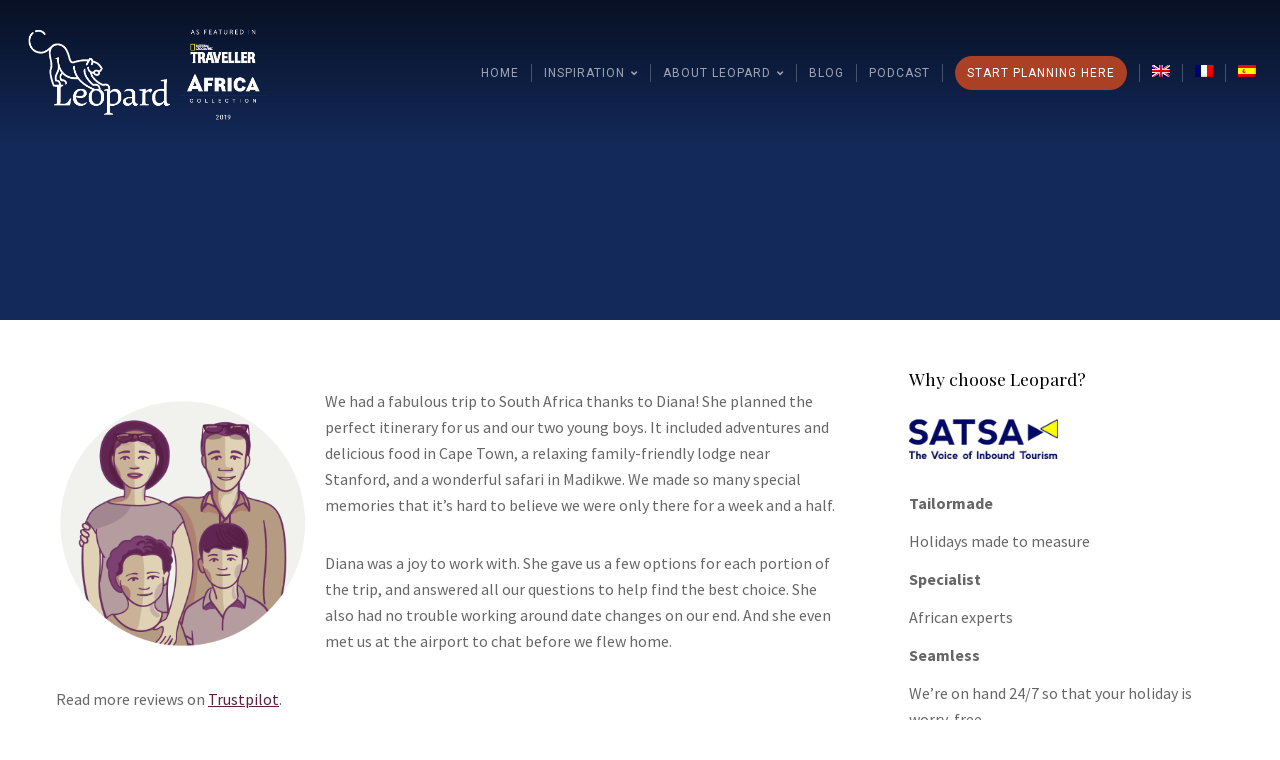

--- FILE ---
content_type: text/html; charset=UTF-8
request_url: https://leopard.voyage/2023/08/30/jamie/
body_size: 53612
content:
<!DOCTYPE html>

<html class="no-js" lang="en-US">

<head>

	<meta charset="UTF-8">
	<meta name="viewport" content="width=device-width, initial-scale=1">
	<link rel="profile" href="http://gmpg.org/xfn/11">

	
	<style>

		.edit-post-visual-editor h1.editor-rich-text__tinymce,
	.edit-post-visual-editor h2.editor-rich-text__tinymce,
	.edit-post-visual-editor h3.editor-rich-text__tinymce,
	.edit-post-visual-editor h4.editor-rich-text__tinymce,
	.edit-post-visual-editor h5.editor-rich-text__tinymce,
	.edit-post-visual-editor h6.editor-rich-text__tinymce,
	.edit-post-visual-editor .editor-post-title__block .editor-post-title__input {
		font-family: 'Playfair Display', serif;	}
	
		.edit-post-visual-editor .mce-content-body,
	.edit-post-visual-editor .editor-rich-text__tinymce {
		font-family: 'Source Sans Pro', sans-serif;	}
	
	</style>

	<meta name='robots' content='index, follow, max-image-preview:large, max-snippet:-1, max-video-preview:-1' />
<link rel="alternate" hreflang="en" href="https://leopard.voyage/2023/08/30/jamie/" />
<link rel="alternate" hreflang="fr" href="https://leopard.voyage/2020/07/21/anthony-maggie/?lang=fr" />
<link rel="alternate" hreflang="es" href="https://leopard.voyage/2024/11/13/jamie-familia-usa/?lang=es" />
<link rel="alternate" hreflang="x-default" href="https://leopard.voyage/2023/08/30/jamie/" />

	<!-- This site is optimized with the Yoast SEO plugin v26.6 - https://yoast.com/wordpress/plugins/seo/ -->
	<title>Jamie &amp; Family, USA - Leopard</title>
	<link rel="canonical" href="https://leopard.voyage/2023/08/30/jamie/" />
	<meta property="og:locale" content="en_US" />
	<meta property="og:type" content="article" />
	<meta property="og:title" content="Jamie &amp; Family, USA - Leopard" />
	<meta property="og:description" content="We had a fabulous trip to South Africa thanks to Diana! She planned the perfect itinerary for us and our two young boys. It included adventures and delicious food in Cape Town, a relaxing family-friendly lodge near Stanford, and a wonderful safari in Madikwe. We made so many special memories that it&#8217;s hard to believeContinue Reading &quot;Jamie &#038; Family, USA&quot;" />
	<meta property="og:url" content="https://leopard.voyage/2023/08/30/jamie/" />
	<meta property="og:site_name" content="Leopard" />
	<meta property="article:publisher" content="https://www.facebook.com/leopard.voyage/" />
	<meta property="article:published_time" content="2023-08-30T05:55:27+00:00" />
	<meta property="article:modified_time" content="2023-08-31T08:22:39+00:00" />
	<meta property="og:image" content="https://leopard.voyage/wp-content/uploads/2020/06/Face-icons-family.png" />
	<meta property="og:image:width" content="714" />
	<meta property="og:image:height" content="720" />
	<meta property="og:image:type" content="image/png" />
	<meta name="author" content="Diana" />
	<meta name="twitter:card" content="summary_large_image" />
	<meta name="twitter:creator" content="@LeopardVoyage" />
	<meta name="twitter:site" content="@LeopardVoyage" />
	<meta name="twitter:label1" content="Written by" />
	<meta name="twitter:data1" content="" />
	<meta name="twitter:label2" content="Est. reading time" />
	<meta name="twitter:data2" content="1 minute" />
	<script type="application/ld+json" class="yoast-schema-graph">{"@context":"https://schema.org","@graph":[{"@type":"Article","@id":"https://leopard.voyage/2023/08/30/jamie/#article","isPartOf":{"@id":"https://leopard.voyage/2023/08/30/jamie/"},"author":{"name":"Diana","@id":"https://leopard.voyage/#/schema/person/6e3514b74c2afdb9f2068a650bc3e841"},"headline":"Jamie &#038; Family, USA","datePublished":"2023-08-30T05:55:27+00:00","dateModified":"2023-08-31T08:22:39+00:00","mainEntityOfPage":{"@id":"https://leopard.voyage/2023/08/30/jamie/"},"wordCount":129,"publisher":{"@id":"https://leopard.voyage/#organization"},"image":{"@id":"https://leopard.voyage/2023/08/30/jamie/#primaryimage"},"thumbnailUrl":"https://leopard.voyage/wp-content/uploads/2020/06/Face-icons-family.png","articleSection":["Testimonials"],"inLanguage":"en-US"},{"@type":"WebPage","@id":"https://leopard.voyage/2023/08/30/jamie/","url":"https://leopard.voyage/2023/08/30/jamie/","name":"Jamie & Family, USA - Leopard","isPartOf":{"@id":"https://leopard.voyage/#website"},"primaryImageOfPage":{"@id":"https://leopard.voyage/2023/08/30/jamie/#primaryimage"},"image":{"@id":"https://leopard.voyage/2023/08/30/jamie/#primaryimage"},"thumbnailUrl":"https://leopard.voyage/wp-content/uploads/2020/06/Face-icons-family.png","datePublished":"2023-08-30T05:55:27+00:00","dateModified":"2023-08-31T08:22:39+00:00","breadcrumb":{"@id":"https://leopard.voyage/2023/08/30/jamie/#breadcrumb"},"inLanguage":"en-US","potentialAction":[{"@type":"ReadAction","target":["https://leopard.voyage/2023/08/30/jamie/"]}]},{"@type":"ImageObject","inLanguage":"en-US","@id":"https://leopard.voyage/2023/08/30/jamie/#primaryimage","url":"https://leopard.voyage/wp-content/uploads/2020/06/Face-icons-family.png","contentUrl":"https://leopard.voyage/wp-content/uploads/2020/06/Face-icons-family.png","width":714,"height":720},{"@type":"BreadcrumbList","@id":"https://leopard.voyage/2023/08/30/jamie/#breadcrumb","itemListElement":[{"@type":"ListItem","position":1,"name":"Home","item":"https://leopard.voyage/"},{"@type":"ListItem","position":2,"name":"Blog","item":"https://leopard.voyage/leopard-blog/"},{"@type":"ListItem","position":3,"name":"Jamie &#038; Family, USA"}]},{"@type":"WebSite","@id":"https://leopard.voyage/#website","url":"https://leopard.voyage/","name":"Leopard","description":"Curated travel experiences","publisher":{"@id":"https://leopard.voyage/#organization"},"potentialAction":[{"@type":"SearchAction","target":{"@type":"EntryPoint","urlTemplate":"https://leopard.voyage/?s={search_term_string}"},"query-input":{"@type":"PropertyValueSpecification","valueRequired":true,"valueName":"search_term_string"}}],"inLanguage":"en-US"},{"@type":"Organization","@id":"https://leopard.voyage/#organization","name":"Leopard","url":"https://leopard.voyage/","logo":{"@type":"ImageObject","inLanguage":"en-US","@id":"https://leopard.voyage/#/schema/logo/image/","url":"https://leopard.voyage/wp-content/uploads/2019/06/Logo_white_no_tag_NG-1.png","contentUrl":"https://leopard.voyage/wp-content/uploads/2019/06/Logo_white_no_tag_NG-1.png","width":1930,"height":733,"caption":"Leopard"},"image":{"@id":"https://leopard.voyage/#/schema/logo/image/"},"sameAs":["https://www.facebook.com/leopard.voyage/","https://x.com/LeopardVoyage","https://www.instagram.com/leopard.voyage/","https://www.linkedin.com/company/leopard-voyage/about/"]},{"@type":"Person","@id":"https://leopard.voyage/#/schema/person/6e3514b74c2afdb9f2068a650bc3e841","name":"Diana","image":{"@type":"ImageObject","inLanguage":"en-US","@id":"https://leopard.voyage/#/schema/person/image/","url":"https://secure.gravatar.com/avatar/335fedc24791bb4ad57c9cbe52268241218004fd6f6b3aa04002bb883faaac5d?s=96&d=mm&r=g","contentUrl":"https://secure.gravatar.com/avatar/335fedc24791bb4ad57c9cbe52268241218004fd6f6b3aa04002bb883faaac5d?s=96&d=mm&r=g","caption":"Diana"},"url":"https://leopard.voyage/author/caulton/"}]}</script>
	<!-- / Yoast SEO plugin. -->


<link rel='dns-prefetch' href='//fonts.googleapis.com' />
<link rel="alternate" type="application/rss+xml" title="Leopard &raquo; Feed" href="https://leopard.voyage/feed/" />
<link rel="alternate" type="application/rss+xml" title="Leopard &raquo; Comments Feed" href="https://leopard.voyage/comments/feed/" />
<link rel="alternate" title="oEmbed (JSON)" type="application/json+oembed" href="https://leopard.voyage/wp-json/oembed/1.0/embed?url=https%3A%2F%2Fleopard.voyage%2F2023%2F08%2F30%2Fjamie%2F" />
<link rel="alternate" title="oEmbed (XML)" type="text/xml+oembed" href="https://leopard.voyage/wp-json/oembed/1.0/embed?url=https%3A%2F%2Fleopard.voyage%2F2023%2F08%2F30%2Fjamie%2F&#038;format=xml" />
		<!-- This site uses the Google Analytics by ExactMetrics plugin v8.11.1 - Using Analytics tracking - https://www.exactmetrics.com/ -->
		<!-- Note: ExactMetrics is not currently configured on this site. The site owner needs to authenticate with Google Analytics in the ExactMetrics settings panel. -->
					<!-- No tracking code set -->
				<!-- / Google Analytics by ExactMetrics -->
		<style id='wp-img-auto-sizes-contain-inline-css' type='text/css'>
img:is([sizes=auto i],[sizes^="auto," i]){contain-intrinsic-size:3000px 1500px}
/*# sourceURL=wp-img-auto-sizes-contain-inline-css */
</style>

<link rel='stylesheet' id='organic-widgets-fontawesome-css' href='https://leopard.voyage/wp-content/plugins/organic-widgets-pro/public/css/font-awesome.css?ver=4.7' type='text/css' media='all' />
<style id='wp-emoji-styles-inline-css' type='text/css'>

	img.wp-smiley, img.emoji {
		display: inline !important;
		border: none !important;
		box-shadow: none !important;
		height: 1em !important;
		width: 1em !important;
		margin: 0 0.07em !important;
		vertical-align: -0.1em !important;
		background: none !important;
		padding: 0 !important;
	}
/*# sourceURL=wp-emoji-styles-inline-css */
</style>
<link rel='stylesheet' id='wp-block-library-css' href='https://leopard.voyage/wp-includes/css/dist/block-library/style.min.css?ver=6.9' type='text/css' media='all' />
<style id='wp-block-image-inline-css' type='text/css'>
.wp-block-image>a,.wp-block-image>figure>a{display:inline-block}.wp-block-image img{box-sizing:border-box;height:auto;max-width:100%;vertical-align:bottom}@media not (prefers-reduced-motion){.wp-block-image img.hide{visibility:hidden}.wp-block-image img.show{animation:show-content-image .4s}}.wp-block-image[style*=border-radius] img,.wp-block-image[style*=border-radius]>a{border-radius:inherit}.wp-block-image.has-custom-border img{box-sizing:border-box}.wp-block-image.aligncenter{text-align:center}.wp-block-image.alignfull>a,.wp-block-image.alignwide>a{width:100%}.wp-block-image.alignfull img,.wp-block-image.alignwide img{height:auto;width:100%}.wp-block-image .aligncenter,.wp-block-image .alignleft,.wp-block-image .alignright,.wp-block-image.aligncenter,.wp-block-image.alignleft,.wp-block-image.alignright{display:table}.wp-block-image .aligncenter>figcaption,.wp-block-image .alignleft>figcaption,.wp-block-image .alignright>figcaption,.wp-block-image.aligncenter>figcaption,.wp-block-image.alignleft>figcaption,.wp-block-image.alignright>figcaption{caption-side:bottom;display:table-caption}.wp-block-image .alignleft{float:left;margin:.5em 1em .5em 0}.wp-block-image .alignright{float:right;margin:.5em 0 .5em 1em}.wp-block-image .aligncenter{margin-left:auto;margin-right:auto}.wp-block-image :where(figcaption){margin-bottom:1em;margin-top:.5em}.wp-block-image.is-style-circle-mask img{border-radius:9999px}@supports ((-webkit-mask-image:none) or (mask-image:none)) or (-webkit-mask-image:none){.wp-block-image.is-style-circle-mask img{border-radius:0;-webkit-mask-image:url('data:image/svg+xml;utf8,<svg viewBox="0 0 100 100" xmlns="http://www.w3.org/2000/svg"><circle cx="50" cy="50" r="50"/></svg>');mask-image:url('data:image/svg+xml;utf8,<svg viewBox="0 0 100 100" xmlns="http://www.w3.org/2000/svg"><circle cx="50" cy="50" r="50"/></svg>');mask-mode:alpha;-webkit-mask-position:center;mask-position:center;-webkit-mask-repeat:no-repeat;mask-repeat:no-repeat;-webkit-mask-size:contain;mask-size:contain}}:root :where(.wp-block-image.is-style-rounded img,.wp-block-image .is-style-rounded img){border-radius:9999px}.wp-block-image figure{margin:0}.wp-lightbox-container{display:flex;flex-direction:column;position:relative}.wp-lightbox-container img{cursor:zoom-in}.wp-lightbox-container img:hover+button{opacity:1}.wp-lightbox-container button{align-items:center;backdrop-filter:blur(16px) saturate(180%);background-color:#5a5a5a40;border:none;border-radius:4px;cursor:zoom-in;display:flex;height:20px;justify-content:center;opacity:0;padding:0;position:absolute;right:16px;text-align:center;top:16px;width:20px;z-index:100}@media not (prefers-reduced-motion){.wp-lightbox-container button{transition:opacity .2s ease}}.wp-lightbox-container button:focus-visible{outline:3px auto #5a5a5a40;outline:3px auto -webkit-focus-ring-color;outline-offset:3px}.wp-lightbox-container button:hover{cursor:pointer;opacity:1}.wp-lightbox-container button:focus{opacity:1}.wp-lightbox-container button:focus,.wp-lightbox-container button:hover,.wp-lightbox-container button:not(:hover):not(:active):not(.has-background){background-color:#5a5a5a40;border:none}.wp-lightbox-overlay{box-sizing:border-box;cursor:zoom-out;height:100vh;left:0;overflow:hidden;position:fixed;top:0;visibility:hidden;width:100%;z-index:100000}.wp-lightbox-overlay .close-button{align-items:center;cursor:pointer;display:flex;justify-content:center;min-height:40px;min-width:40px;padding:0;position:absolute;right:calc(env(safe-area-inset-right) + 16px);top:calc(env(safe-area-inset-top) + 16px);z-index:5000000}.wp-lightbox-overlay .close-button:focus,.wp-lightbox-overlay .close-button:hover,.wp-lightbox-overlay .close-button:not(:hover):not(:active):not(.has-background){background:none;border:none}.wp-lightbox-overlay .lightbox-image-container{height:var(--wp--lightbox-container-height);left:50%;overflow:hidden;position:absolute;top:50%;transform:translate(-50%,-50%);transform-origin:top left;width:var(--wp--lightbox-container-width);z-index:9999999999}.wp-lightbox-overlay .wp-block-image{align-items:center;box-sizing:border-box;display:flex;height:100%;justify-content:center;margin:0;position:relative;transform-origin:0 0;width:100%;z-index:3000000}.wp-lightbox-overlay .wp-block-image img{height:var(--wp--lightbox-image-height);min-height:var(--wp--lightbox-image-height);min-width:var(--wp--lightbox-image-width);width:var(--wp--lightbox-image-width)}.wp-lightbox-overlay .wp-block-image figcaption{display:none}.wp-lightbox-overlay button{background:none;border:none}.wp-lightbox-overlay .scrim{background-color:#fff;height:100%;opacity:.9;position:absolute;width:100%;z-index:2000000}.wp-lightbox-overlay.active{visibility:visible}@media not (prefers-reduced-motion){.wp-lightbox-overlay.active{animation:turn-on-visibility .25s both}.wp-lightbox-overlay.active img{animation:turn-on-visibility .35s both}.wp-lightbox-overlay.show-closing-animation:not(.active){animation:turn-off-visibility .35s both}.wp-lightbox-overlay.show-closing-animation:not(.active) img{animation:turn-off-visibility .25s both}.wp-lightbox-overlay.zoom.active{animation:none;opacity:1;visibility:visible}.wp-lightbox-overlay.zoom.active .lightbox-image-container{animation:lightbox-zoom-in .4s}.wp-lightbox-overlay.zoom.active .lightbox-image-container img{animation:none}.wp-lightbox-overlay.zoom.active .scrim{animation:turn-on-visibility .4s forwards}.wp-lightbox-overlay.zoom.show-closing-animation:not(.active){animation:none}.wp-lightbox-overlay.zoom.show-closing-animation:not(.active) .lightbox-image-container{animation:lightbox-zoom-out .4s}.wp-lightbox-overlay.zoom.show-closing-animation:not(.active) .lightbox-image-container img{animation:none}.wp-lightbox-overlay.zoom.show-closing-animation:not(.active) .scrim{animation:turn-off-visibility .4s forwards}}@keyframes show-content-image{0%{visibility:hidden}99%{visibility:hidden}to{visibility:visible}}@keyframes turn-on-visibility{0%{opacity:0}to{opacity:1}}@keyframes turn-off-visibility{0%{opacity:1;visibility:visible}99%{opacity:0;visibility:visible}to{opacity:0;visibility:hidden}}@keyframes lightbox-zoom-in{0%{transform:translate(calc((-100vw + var(--wp--lightbox-scrollbar-width))/2 + var(--wp--lightbox-initial-left-position)),calc(-50vh + var(--wp--lightbox-initial-top-position))) scale(var(--wp--lightbox-scale))}to{transform:translate(-50%,-50%) scale(1)}}@keyframes lightbox-zoom-out{0%{transform:translate(-50%,-50%) scale(1);visibility:visible}99%{visibility:visible}to{transform:translate(calc((-100vw + var(--wp--lightbox-scrollbar-width))/2 + var(--wp--lightbox-initial-left-position)),calc(-50vh + var(--wp--lightbox-initial-top-position))) scale(var(--wp--lightbox-scale));visibility:hidden}}
/*# sourceURL=https://leopard.voyage/wp-includes/blocks/image/style.min.css */
</style>
<style id='global-styles-inline-css' type='text/css'>
:root{--wp--preset--aspect-ratio--square: 1;--wp--preset--aspect-ratio--4-3: 4/3;--wp--preset--aspect-ratio--3-4: 3/4;--wp--preset--aspect-ratio--3-2: 3/2;--wp--preset--aspect-ratio--2-3: 2/3;--wp--preset--aspect-ratio--16-9: 16/9;--wp--preset--aspect-ratio--9-16: 9/16;--wp--preset--color--black: #000000;--wp--preset--color--cyan-bluish-gray: #abb8c3;--wp--preset--color--white: #ffffff;--wp--preset--color--pale-pink: #f78da7;--wp--preset--color--vivid-red: #cf2e2e;--wp--preset--color--luminous-vivid-orange: #ff6900;--wp--preset--color--luminous-vivid-amber: #fcb900;--wp--preset--color--light-green-cyan: #7bdcb5;--wp--preset--color--vivid-green-cyan: #00d084;--wp--preset--color--pale-cyan-blue: #8ed1fc;--wp--preset--color--vivid-cyan-blue: #0693e3;--wp--preset--color--vivid-purple: #9b51e0;--wp--preset--gradient--vivid-cyan-blue-to-vivid-purple: linear-gradient(135deg,rgb(6,147,227) 0%,rgb(155,81,224) 100%);--wp--preset--gradient--light-green-cyan-to-vivid-green-cyan: linear-gradient(135deg,rgb(122,220,180) 0%,rgb(0,208,130) 100%);--wp--preset--gradient--luminous-vivid-amber-to-luminous-vivid-orange: linear-gradient(135deg,rgb(252,185,0) 0%,rgb(255,105,0) 100%);--wp--preset--gradient--luminous-vivid-orange-to-vivid-red: linear-gradient(135deg,rgb(255,105,0) 0%,rgb(207,46,46) 100%);--wp--preset--gradient--very-light-gray-to-cyan-bluish-gray: linear-gradient(135deg,rgb(238,238,238) 0%,rgb(169,184,195) 100%);--wp--preset--gradient--cool-to-warm-spectrum: linear-gradient(135deg,rgb(74,234,220) 0%,rgb(151,120,209) 20%,rgb(207,42,186) 40%,rgb(238,44,130) 60%,rgb(251,105,98) 80%,rgb(254,248,76) 100%);--wp--preset--gradient--blush-light-purple: linear-gradient(135deg,rgb(255,206,236) 0%,rgb(152,150,240) 100%);--wp--preset--gradient--blush-bordeaux: linear-gradient(135deg,rgb(254,205,165) 0%,rgb(254,45,45) 50%,rgb(107,0,62) 100%);--wp--preset--gradient--luminous-dusk: linear-gradient(135deg,rgb(255,203,112) 0%,rgb(199,81,192) 50%,rgb(65,88,208) 100%);--wp--preset--gradient--pale-ocean: linear-gradient(135deg,rgb(255,245,203) 0%,rgb(182,227,212) 50%,rgb(51,167,181) 100%);--wp--preset--gradient--electric-grass: linear-gradient(135deg,rgb(202,248,128) 0%,rgb(113,206,126) 100%);--wp--preset--gradient--midnight: linear-gradient(135deg,rgb(2,3,129) 0%,rgb(40,116,252) 100%);--wp--preset--font-size--small: 13px;--wp--preset--font-size--medium: 20px;--wp--preset--font-size--large: 36px;--wp--preset--font-size--x-large: 42px;--wp--preset--spacing--20: 0.44rem;--wp--preset--spacing--30: 0.67rem;--wp--preset--spacing--40: 1rem;--wp--preset--spacing--50: 1.5rem;--wp--preset--spacing--60: 2.25rem;--wp--preset--spacing--70: 3.38rem;--wp--preset--spacing--80: 5.06rem;--wp--preset--shadow--natural: 6px 6px 9px rgba(0, 0, 0, 0.2);--wp--preset--shadow--deep: 12px 12px 50px rgba(0, 0, 0, 0.4);--wp--preset--shadow--sharp: 6px 6px 0px rgba(0, 0, 0, 0.2);--wp--preset--shadow--outlined: 6px 6px 0px -3px rgb(255, 255, 255), 6px 6px rgb(0, 0, 0);--wp--preset--shadow--crisp: 6px 6px 0px rgb(0, 0, 0);}:where(.is-layout-flex){gap: 0.5em;}:where(.is-layout-grid){gap: 0.5em;}body .is-layout-flex{display: flex;}.is-layout-flex{flex-wrap: wrap;align-items: center;}.is-layout-flex > :is(*, div){margin: 0;}body .is-layout-grid{display: grid;}.is-layout-grid > :is(*, div){margin: 0;}:where(.wp-block-columns.is-layout-flex){gap: 2em;}:where(.wp-block-columns.is-layout-grid){gap: 2em;}:where(.wp-block-post-template.is-layout-flex){gap: 1.25em;}:where(.wp-block-post-template.is-layout-grid){gap: 1.25em;}.has-black-color{color: var(--wp--preset--color--black) !important;}.has-cyan-bluish-gray-color{color: var(--wp--preset--color--cyan-bluish-gray) !important;}.has-white-color{color: var(--wp--preset--color--white) !important;}.has-pale-pink-color{color: var(--wp--preset--color--pale-pink) !important;}.has-vivid-red-color{color: var(--wp--preset--color--vivid-red) !important;}.has-luminous-vivid-orange-color{color: var(--wp--preset--color--luminous-vivid-orange) !important;}.has-luminous-vivid-amber-color{color: var(--wp--preset--color--luminous-vivid-amber) !important;}.has-light-green-cyan-color{color: var(--wp--preset--color--light-green-cyan) !important;}.has-vivid-green-cyan-color{color: var(--wp--preset--color--vivid-green-cyan) !important;}.has-pale-cyan-blue-color{color: var(--wp--preset--color--pale-cyan-blue) !important;}.has-vivid-cyan-blue-color{color: var(--wp--preset--color--vivid-cyan-blue) !important;}.has-vivid-purple-color{color: var(--wp--preset--color--vivid-purple) !important;}.has-black-background-color{background-color: var(--wp--preset--color--black) !important;}.has-cyan-bluish-gray-background-color{background-color: var(--wp--preset--color--cyan-bluish-gray) !important;}.has-white-background-color{background-color: var(--wp--preset--color--white) !important;}.has-pale-pink-background-color{background-color: var(--wp--preset--color--pale-pink) !important;}.has-vivid-red-background-color{background-color: var(--wp--preset--color--vivid-red) !important;}.has-luminous-vivid-orange-background-color{background-color: var(--wp--preset--color--luminous-vivid-orange) !important;}.has-luminous-vivid-amber-background-color{background-color: var(--wp--preset--color--luminous-vivid-amber) !important;}.has-light-green-cyan-background-color{background-color: var(--wp--preset--color--light-green-cyan) !important;}.has-vivid-green-cyan-background-color{background-color: var(--wp--preset--color--vivid-green-cyan) !important;}.has-pale-cyan-blue-background-color{background-color: var(--wp--preset--color--pale-cyan-blue) !important;}.has-vivid-cyan-blue-background-color{background-color: var(--wp--preset--color--vivid-cyan-blue) !important;}.has-vivid-purple-background-color{background-color: var(--wp--preset--color--vivid-purple) !important;}.has-black-border-color{border-color: var(--wp--preset--color--black) !important;}.has-cyan-bluish-gray-border-color{border-color: var(--wp--preset--color--cyan-bluish-gray) !important;}.has-white-border-color{border-color: var(--wp--preset--color--white) !important;}.has-pale-pink-border-color{border-color: var(--wp--preset--color--pale-pink) !important;}.has-vivid-red-border-color{border-color: var(--wp--preset--color--vivid-red) !important;}.has-luminous-vivid-orange-border-color{border-color: var(--wp--preset--color--luminous-vivid-orange) !important;}.has-luminous-vivid-amber-border-color{border-color: var(--wp--preset--color--luminous-vivid-amber) !important;}.has-light-green-cyan-border-color{border-color: var(--wp--preset--color--light-green-cyan) !important;}.has-vivid-green-cyan-border-color{border-color: var(--wp--preset--color--vivid-green-cyan) !important;}.has-pale-cyan-blue-border-color{border-color: var(--wp--preset--color--pale-cyan-blue) !important;}.has-vivid-cyan-blue-border-color{border-color: var(--wp--preset--color--vivid-cyan-blue) !important;}.has-vivid-purple-border-color{border-color: var(--wp--preset--color--vivid-purple) !important;}.has-vivid-cyan-blue-to-vivid-purple-gradient-background{background: var(--wp--preset--gradient--vivid-cyan-blue-to-vivid-purple) !important;}.has-light-green-cyan-to-vivid-green-cyan-gradient-background{background: var(--wp--preset--gradient--light-green-cyan-to-vivid-green-cyan) !important;}.has-luminous-vivid-amber-to-luminous-vivid-orange-gradient-background{background: var(--wp--preset--gradient--luminous-vivid-amber-to-luminous-vivid-orange) !important;}.has-luminous-vivid-orange-to-vivid-red-gradient-background{background: var(--wp--preset--gradient--luminous-vivid-orange-to-vivid-red) !important;}.has-very-light-gray-to-cyan-bluish-gray-gradient-background{background: var(--wp--preset--gradient--very-light-gray-to-cyan-bluish-gray) !important;}.has-cool-to-warm-spectrum-gradient-background{background: var(--wp--preset--gradient--cool-to-warm-spectrum) !important;}.has-blush-light-purple-gradient-background{background: var(--wp--preset--gradient--blush-light-purple) !important;}.has-blush-bordeaux-gradient-background{background: var(--wp--preset--gradient--blush-bordeaux) !important;}.has-luminous-dusk-gradient-background{background: var(--wp--preset--gradient--luminous-dusk) !important;}.has-pale-ocean-gradient-background{background: var(--wp--preset--gradient--pale-ocean) !important;}.has-electric-grass-gradient-background{background: var(--wp--preset--gradient--electric-grass) !important;}.has-midnight-gradient-background{background: var(--wp--preset--gradient--midnight) !important;}.has-small-font-size{font-size: var(--wp--preset--font-size--small) !important;}.has-medium-font-size{font-size: var(--wp--preset--font-size--medium) !important;}.has-large-font-size{font-size: var(--wp--preset--font-size--large) !important;}.has-x-large-font-size{font-size: var(--wp--preset--font-size--x-large) !important;}
/*# sourceURL=global-styles-inline-css */
</style>

<style id='classic-theme-styles-inline-css' type='text/css'>
/*! This file is auto-generated */
.wp-block-button__link{color:#fff;background-color:#32373c;border-radius:9999px;box-shadow:none;text-decoration:none;padding:calc(.667em + 2px) calc(1.333em + 2px);font-size:1.125em}.wp-block-file__button{background:#32373c;color:#fff;text-decoration:none}
/*# sourceURL=/wp-includes/css/classic-themes.min.css */
</style>
<link rel='stylesheet' id='contact-form-7-css' href='https://leopard.voyage/wp-content/plugins/contact-form-7/includes/css/styles.css?ver=6.1.4' type='text/css' media='all' />
<link rel='stylesheet' id='organic-widgets-css' href='https://leopard.voyage/wp-content/plugins/organic-widgets-pro/public/css/organic-widgets-public.css?ver=2.4.0' type='text/css' media='all' />
<link rel='stylesheet' id='organic-widgets-fonts-css' href='//fonts.googleapis.com/css?family=Abril+Fatface%7CAmatic+SC%3A400%2C700%7CAnton%7CArimo%3A400%2C400i%2C700%2C700i%7CAstloch%3A400%2C700%7CBangers%7CBerkshire+Swash%7CBitter%3A400%2C400i%2C700%7CBungee+Shade%7CChela+One%7CCinzel%3A400%2C700%2C900%7CCodystar%3A300%2C400%7CCourgette%7CCreepster%7CDancing+Script%7CDosis%3A200%2C400%2C700%7CDroid+Serif%3A400%2C400i%2C700%2C700i%7CEncode+Sans%3A100%2C200%2C300%2C400%2C500%2C600%2C700%2C800%2C900%7CEncode+Sans+Condensed%3A200%2C400%2C800%7CGalada%7CGreat+Vibes%7CKaushan+Script%7CLato%3A100%2C100i%2C300%2C300i%2C400%2C400i%2C700%2C700i%2C900%2C900i%7CLibre+Baskerville%3A400%2C400i%2C700%7CLily+Script+One%7CLobster+Two%3A400%2C400i%2C700%2C700i%7CLora%3A400%2C400i%2C700%2C700i%7CMerriweather%3A300%2C300i%2C400%2C400i%2C700%2C700i%7CMetal+Mania%7CMonoton%7CMontserrat%3A100%2C100i%2C200%2C200i%2C300%2C300i%2C400%2C400i%2C500%2C500i%2C600%2C600i%2C700%2C700i%2C800%2C800i%2C900%2C900i%7CNanum+Gothic%3A400%2C800%7CNoto+Serif%3A400%2C400i%2C700%2C700i%7CNunito%3A200%2C200i%2C400%2C400i%2C700%2C700i%7COpen+Sans%3A400%2C300%2C600%2C700%2C800%2C800i%2C700i%2C600i%2C400i%2C300i%7COrbitron%3A400%2C900%7COswald%3A300%2C400%2C700%7CPacifico%7CPatua+One%7CPermanent+Marker%7CPlayfair+Display%3A400%2C400i%2C700%2C700i%7CPoppins%3A200%2C200i%2C400%2C400i%2C700%2C700i%7CPress+Start+2P%7CPT+Serif%3A400%2C400i%2C700%2C700i%7CQuicksand%3A300%2C400%2C700%7CRaleway%3A400%2C200%2C300%2C800%2C700%2C500%2C600%2C900%2C100%7CRaleway+Dots%7CRoboto%3A300%2C300i%2C400%2C400i%2C700%2C700i%7CRoboto+Slab%3A300%2C400%2C700%7CRubik%3A300%2C300i%2C400%2C400i%2C700%2C700i%7CRusso+One%7CSacramento%7CSatisfy%7CSigmar+One%7CSource+Sans+Pro%3A300%2C300i%2C400%2C400i%2C700%2C700i%7CTrade+Winds%7CWork+Sans%3A100%2C200%2C300%2C400%2C500%2C600%2C700%2C800%2C900&#038;subset=latin%2Clatin-ext&#038;ver=2.4.0' type='text/css' media='all' />
<link rel='stylesheet' id='wpml-menu-item-0-css' href='https://leopard.voyage/wp-content/plugins/sitepress-multilingual-cms/templates/language-switchers/menu-item/style.min.css?ver=1' type='text/css' media='all' />
<link rel='stylesheet' id='organic-startup-style-css' href='https://leopard.voyage/wp-content/themes/organic-startup/style.css?ver=1.0' type='text/css' media='all' />
<link rel='stylesheet' id='organic-startup-style-conditionals-css' href='https://leopard.voyage/wp-content/themes/organic-startup/css/style-conditionals.css?ver=1.0' type='text/css' media='all' />
<link rel='stylesheet' id='organic-startup-style-mobile-css' href='https://leopard.voyage/wp-content/themes/organic-startup/css/style-mobile.css?ver=1.0' type='text/css' media='all' />
<link rel='stylesheet' id='organic-startup-font-awesome-css' href='https://leopard.voyage/wp-content/themes/organic-startup/css/font-awesome.css?ver=5.15.2' type='text/css' media='all' />
<link rel='stylesheet' id='organic-startup-fonts-css' href='//fonts.googleapis.com/css?family=Abril+Fatface%7CAleo%3A300%2C300i%2C400%2C400i%2C700%2C700i%7CAmatic+SC%3A400%2C700%7CBerkshire+Swash%7CCinzel%3A400%2C700%2C900%7CComfortaa%3A300%2C400%2C700%7CDroid+Serif%3A400%2C400i%2C700%2C700i%7CEncode+Sans%3A200%2C300%2C400%2C500%2C600%2C700%7CLato%3A100%2C100i%2C300%2C300i%2C400%2C400i%2C700%2C700i%7CLily+Script+One%7CLibre+Baskerville%3A400%2C400i%2C700%7CLibre+Franklin%3A200%2C200i%2C400%2C400i%2C700%2C700i%7CLimelight%7CLora%3A400%2C400i%2C700%2C700i%7CMerriweather%3A300%2C300i%2C400%2C400i%2C700%2C700i%7CMonoton%7CMontserrat%3A200%2C200i%2C400%2C400i%2C700%2C700i%7CMuli%3A300%2C300i%2C400%2C400i%2C700%2C700i%7CNoto+Sans%3A400%2C400i%2C700%2C700i%7CNoto+Serif+SC%3A300%2C400%2C500%2C700%7COpen+Sans%3A300%2C300i%2C400%2C400i%2C700%2C700i%7COswald%3A300%2C400%2C700%7COverlock%3A400%2C400i%2C700%2C700i%2C900%2C900i%7COxygen%3A300%2C400%2C700%7CParisienne%7CPatua+One%7CPlayfair+Display%3A400%2C400i%2C700%2C700i%7CPoppins%3A200%2C200i%2C400%2C400i%2C700%2C700i%7CPT+Sans%3A400%2C400i%2C700%2C700i%7CQuicksand%3A300%2C400%2C700%7CRaleway%3A400%2C200%2C300%2C700%2C500%2C600%7CRochester%7CRoboto%3A300%2C300i%2C400%2C400i%2C700%2C700i%7CRoboto+Slab%3A300%2C400%2C700%7CShrikhand%7CSource+Sans+Pro%3A300%2C300i%2C400%2C400i%2C700%2C700i%7CStaatliches%7CUnica+One&#038;subset=latin%2Clatin-ext&#038;ver=1.0' type='text/css' media='all' />
<link rel='stylesheet' id='wp-block-paragraph-css' href='https://leopard.voyage/wp-includes/blocks/paragraph/style.min.css?ver=6.9' type='text/css' media='all' />
<script type="text/javascript" src="https://leopard.voyage/wp-includes/js/jquery/jquery.min.js?ver=3.7.1" id="jquery-core-js"></script>
<script type="text/javascript" src="https://leopard.voyage/wp-includes/js/jquery/jquery-migrate.min.js?ver=3.4.1" id="jquery-migrate-js"></script>
<script type="text/javascript" src="https://leopard.voyage/wp-content/plugins/organic-widgets-pro/public/js/jquery.backgroundbrightness.js?ver=1.0" id="jquery-brightness-js"></script>
<script type="text/javascript" src="https://leopard.voyage/wp-content/plugins/organic-widgets-pro/public/js/organic-widgets-public.js?ver=2.4.0" id="organic-widgets-js"></script>
<link rel="https://api.w.org/" href="https://leopard.voyage/wp-json/" /><link rel="alternate" title="JSON" type="application/json" href="https://leopard.voyage/wp-json/wp/v2/posts/3522" /><link rel="EditURI" type="application/rsd+xml" title="RSD" href="https://leopard.voyage/xmlrpc.php?rsd" />
<meta name="generator" content="WordPress 6.9" />
<link rel='shortlink' href='https://leopard.voyage/?p=3522' />
<!-- Google tag (gtag.js) -->

<script async src="https://www.googletagmanager.com/gtag/js?id=G-GNXZR5JZBP"></script>

<script>

 window.dataLayer = window.dataLayer || [];

 function gtag(){dataLayer.push(arguments);}

 gtag('js', new Date());

 gtag('config', 'G-GNXZR5JZBP');

</script><meta name="generator" content="WPML ver:4.8.6 stt:1,4,2;" />
<style>/* CSS added by WP Meta and Date Remover*/.entry-meta {display:none !important;}
	.home .entry-meta { display: none; }
	.entry-footer {display:none !important;}
	.home .entry-footer { display: none; }</style><link rel="icon" href="https://leopard.voyage/wp-content/uploads/2024/11/cropped-leopard-32x32.png" sizes="32x32" />
<link rel="icon" href="https://leopard.voyage/wp-content/uploads/2024/11/cropped-leopard-192x192.png" sizes="192x192" />
<link rel="apple-touch-icon" href="https://leopard.voyage/wp-content/uploads/2024/11/cropped-leopard-180x180.png" />
<meta name="msapplication-TileImage" content="https://leopard.voyage/wp-content/uploads/2024/11/cropped-leopard-270x270.png" />

	<style type="text/css">

	.wp-custom-header {
					background-image: url('https://leopard.voyage/wp-content/uploads/2019/12/cropped-20191128_192503.jpg');
			}

	#nav-bar .flex-row {
		max-width: 1280px;	}

	.content {
		max-width: 1240px;	}

	#footer .content, #footer .footer-information {
			}

	#body, #footer {
			}

	.site-title {
		position: absolute;
			text-indent: -9999px;
			margin: 0px;
			padding: 0px;	}

	.site-description {
			}

	#nav-bar, .menu ul.sub-menu, .menu ul.children {
		background-color: #ffffff;	}

		#body, .blog-holder .feature-img + .article > h2 {
		background-color: #ffffff ;
	}
	
	#footer {
		background-color: #b09b7d;	}

	.startup-header-solid .site-title a, .startup-header-solid .site-title a:link, .startup-header-solid .site-title a:visited,
	.startup-header-static .site-title a, .startup-header-static .site-title a:link, .startup-header-static .site-title a:visited {
		color: #000000;	}

	a, a:link, a:visited, .footer-widgets a, .footer-widgets a:link, .footer-widgets a:visited,
	.widget ul.menu li a, .widget ul.menu li a:link, .widget ul.menu li a:visited,
	.widget ul.menu li ul.sub-menu li a, .widget ul.menu li ul.sub-menu li a:link, .widget ul.menu li ul.sub-menu li a:visited,
	a.previous-post span, a.next-post span, .circle-next-prev i {
		color: #5a1f40;	}
	.circle-next-prev {
		border-color: #5a1f40;	}

	a:hover, a:focus, a:active, .footer-widgets a:hover, footer-widgets a:focus, footer-widgets a:active,
	.widget ul.menu li a:hover, .widget ul.menu li a:focus, .widget ul.menu li a:active,
	.widget ul.menu li ul.sub-menu li a:hover, .widget ul.menu li ul.sub-menu li a:focus, .widget ul.menu li ul.sub-menu li a:active,
	.widget ul.menu .current_page_item a, .widget ul.menu .current-menu-item a,
	.previous-post:hover .circle-next-prev i, .next-post:hover .circle-next-prev i, .previous-post:hover span, .next-post:hover span {
		color: #ac4024;	}

	.previous-post:hover .circle-next-prev, .next-post:hover .circle-next-prev {
		border-color: #ac4024;	}

	h1 a, h2 a, h3 a, h4 a, h5 a, h6 a,
	h1 a:link, h2 a:link, h3 a:link, h4 a:link, h5 a:link, h6 a:link,
	h1 a:visited, h2 a:visited, h3 a:visited, h4 a:visited, h5 a:visited, h6 a:visited {
		color: #000000;	}

	h1 a:hover, h2 a:hover, h3 a:hover, h4 a:hover, h5 a:hover, h6 a:hover,
	h1 a:focus, h2 a:focus, h3 a:focus, h4 a:focus, h5 a:focus, h6 a:focus,
	h1 a:active, h2 a:active, h3 a:active, h4 a:active, h5 a:active, h6 a:active {
		color: #000000;	}

	button, .button, a.button, a.button:link, a.button:visited, a.comment-reply-link, a.comment-reply-link:link, a.comment-reply-link:visited,
	button.give-btn, #searchsubmit, #prevLink a, #nextLink a, input#submit, input[type='submit'],
	.woocommerce #respond input#submit, .woocommerce a.button, .woocommerce button.button, .woocommerce input.button {
		background-color: #1b3a7f;	}

	button:hover, button:focus, button:active, a.comment-reply-link:hover, a.comment-reply-link:focus, a.comment-reply-link:active,
	.button:hover, a.button:hover, a.button:focus, a.button:active, button.give-btn:hover, #searchsubmit:hover, #prevLink a:hover,
	#nextLink a:hover, input#submit:hover, input[type='submit']:hover, .gallery a:hover,
	.woocommerce #respond input#submit:hover, .woocommerce a.button:hover, .woocommerce button.button:hover, .woocommerce input.button:hover {
		background-color: #ac4024;	}

	
		h1, h2, h3, h4, h5, h6, .site-description,
	.edit-post-visual-editor h1.editor-rich-text__tinymce,
	.edit-post-visual-editor h2.editor-rich-text__tinymce,
	.edit-post-visual-editor h3.editor-rich-text__tinymce,
	.edit-post-visual-editor h4.editor-rich-text__tinymce,
	.edit-post-visual-editor h5.editor-rich-text__tinymce,
	.edit-post-visual-editor h6.editor-rich-text__tinymce {
		font-family: 'Playfair Display', serif;	}
	
		body, table, form {
		font-family: 'Source Sans Pro', sans-serif;	}
	
		.site-title, .editor-post-title__block .editor-post-title__input {
		font-family: 'Quicksand', sans-serif;	}
	
		#navigation, button, .button, .reply a, input[type=submit], .sidr li a {
		font-family: 'Roboto', serif;	}
	
		.site-title {
		font-weight: bold;	}
	
	</style>

			<style type="text/css" id="wp-custom-css">
			.footer-information p:last-child {
display: none;
}

.wp-block-query li {
	list-style: none;
}
.wp-block-query .more-link-wrapper {
	display: none;
}
.wp-block-query-pagination>.wp-block-query-pagination-next, .wp-block-query-pagination>.wp-block-query-pagination-numbers, .wp-block-query-pagination>.wp-block-query-pagination-previous {
	margin: 0;
}

#page-652 .sidebar {
display: none;
}
#page-657 .sidebar {
display: none;
}
#page-746 .sidebar {
display: none;
}

.footer-information {
font-size: 0.7em;
}
.footer-widgets #text-3 {
width: 26%;
}
.footer-widgets #text-14 {
width: 45.66%;
}

.organic-widgets-section.organic-widgets-feature-list-section {
padding-bottom: 12px;
}

.grecaptcha-badge {
	display:none
}
.lpyt span {
background-color: #ac4024;
padding: 10px 12px;
border-radius: 36px;
color:white;
}
.lpyt a span:hover {
background-color: #1b3a7f;
}

.lpyt a:after {
display: none !important;
}
#header, #nav-bar, #nav-bar .flex-row {
    max-width: 100%;
}
a.organic-widgets-button.button {
border-radius: 36px
}
#navigation, button, .button, .reply a, input[type=submit], .sidr li a {
    border-radius: 36px;
}

@media only screen and (max-width: 500px) {
.mobilehide  {
display: none !important;}
}
@media only screen and (min-width: 500px) {
.mobileshow  {
display: none !important;}
}
#text-17 {
    margin-left: -80px

}

.organic-widgets-feature-list-item-icon img {
max-width: 90px;
}

.custom-logo {
width: 250px !important;
}

.organic-widgets-feature-list-item-text a.button, .organic-widgets-feature-list-item-text a.button:link {
display: none;
}

.post-meta {
    display: none;
}

.single-jetpack-testimonial .jetpack-testimonial {
margin-top: 120px;
}
.jetpack-testimonial .banner-img.profile-img {
min-height: 240px;
}

.category-testimonials .banner-img {
background-image: none !important;
background-color: #1b3a7f;
max-height: 320px;
}

#page-746 .wp-block-embed.alignleft {
margin-right: 50px;
}

#organic_widgets_featured_content-10 .organic-widgets-content {
display: flex;
flex-direction: column-reverse;
}		</style>
		
</head>

<body class="wp-singular post-template-default single single-post postid-3522 single-format-standard wp-custom-logo wp-theme-organic-startup startup-has-logo startup-sticky-nav startup-header-transparent startup-nav-top startup-logo-left startup-logo-dark startup-desc-active startup-has-img not-organic-custom-template startup-header-inactive startup-header-video-inactive startup-singular startup-sidebar startup-sidebar-active">


<!-- BEGIN #wrapper -->
<div id="wrapper">

	<!-- BEGIN #header -->
	<header id="header">

		<!-- BEGIN #nav-bar -->
		<div id="nav-bar">

			<!-- BEGIN .flex-row -->
			<div class="flex-row">

			
				<!-- BEGIN .site-logo -->
				<div class="site-logo">

											
<style>
.custom-logo {
	height: 97px;
	max-height: 360px;
	max-width: 640px;
	width: 255px;
}
</style><a href="https://leopard.voyage/" class="custom-logo-link light-logo" rel="home"><img width="1930" height="733" src="https://leopard.voyage/wp-content/uploads/2019/06/Logo_white_no_tag_NG-1.png" class="custom-logo" alt="Leopard" decoding="async" fetchpriority="high" srcset="https://leopard.voyage/wp-content/uploads/2019/06/Logo_white_no_tag_NG-1.png 1930w, https://leopard.voyage/wp-content/uploads/2019/06/Logo_white_no_tag_NG-1-300x114.png 300w, https://leopard.voyage/wp-content/uploads/2019/06/Logo_white_no_tag_NG-1-768x292.png 768w, https://leopard.voyage/wp-content/uploads/2019/06/Logo_white_no_tag_NG-1-1024x389.png 1024w" sizes="(max-width: 1930px) 100vw, 1930px" /></a>						<a class="custom-logo-link dark-logo" href="https://leopard.voyage/" rel="home">
							<img class="custom-logo" src="http://leopard.voyage/wp-content/uploads/2019/06/Logo_no_tag_NG.png" alt="Logo" />
						</a>
					
											<h6 class="site-title">
							<a href="https://leopard.voyage/" rel="home">Leopard</a>
						</h6>
					
				<!-- END .site-logo -->
				</div>

			
			
				<!-- BEGIN .site-nav -->
				<div class="site-nav">

				
				
				<!-- BEGIN #navigation -->
				<nav id="navigation" class="navigation-main" role="navigation" aria-label="Primary Navigation">

					<ul id="menu-leopard-menu" class="menu" role="menubar"><li id="menu-item-607" class="menu-item menu-item-type-post_type menu-item-object-page menu-item-home menu-item-607"><a href="https://leopard.voyage/"><span>Home</span></a></li>
<li id="menu-item-829" class="menu-item menu-item-type-post_type menu-item-object-page menu-item-has-children menu-item-829" aria-haspopup="true" aria-expanded="false" tabindex="0"><a href="https://leopard.voyage/travel-inspiration/"><span>Inspiration</span></a>
<ul class="sub-menu">
	<li id="menu-item-2925" class="menu-item menu-item-type-post_type menu-item-object-post menu-item-2925"><a href="https://leopard.voyage/2022/01/30/first-journey-to-africa/"><span>First Journey to Africa</span></a></li>
	<li id="menu-item-2928" class="menu-item menu-item-type-post_type menu-item-object-post menu-item-2928"><a href="https://leopard.voyage/2022/01/29/family-getaway/"><span>Family Getaway</span></a></li>
	<li id="menu-item-5052" class="menu-item menu-item-type-post_type menu-item-object-post menu-item-5052"><a href="https://leopard.voyage/2022/01/28/the-great-migration/"><span>The Great Migration</span></a></li>
	<li id="menu-item-5051" class="menu-item menu-item-type-post_type menu-item-object-post menu-item-5051"><a href="https://leopard.voyage/2022/01/27/okavango-delta/"><span>Okavango Delta</span></a></li>
	<li id="menu-item-2927" class="menu-item menu-item-type-post_type menu-item-object-post menu-item-2927"><a href="https://leopard.voyage/2022/01/26/romantic-voyage/"><span>Romantic Voyage</span></a></li>
	<li id="menu-item-2930" class="menu-item menu-item-type-post_type menu-item-object-post menu-item-2930"><a href="https://leopard.voyage/2022/01/25/desert-adventure/"><span>Desert Adventure</span></a></li>
	<li id="menu-item-2931" class="menu-item menu-item-type-post_type menu-item-object-post menu-item-2931"><a href="https://leopard.voyage/2022/01/24/island-escape/"><span>Island Escape</span></a></li>
	<li id="menu-item-3659" class="menu-item menu-item-type-post_type menu-item-object-post menu-item-3659"><a href="https://leopard.voyage/2022/01/23/primate-paradise/"><span>Primate Paradise</span></a></li>
</ul>
</li>
<li id="menu-item-749" class="menu-item menu-item-type-post_type menu-item-object-page menu-item-has-children menu-item-749" aria-haspopup="true" aria-expanded="false" tabindex="0"><a href="https://leopard.voyage/about-leopard/"><span>About Leopard</span></a>
<ul class="sub-menu">
	<li id="menu-item-748" class="menu-item menu-item-type-post_type menu-item-object-page menu-item-748"><a href="https://leopard.voyage/about-leopard/"><span>About Leopard</span></a></li>
	<li id="menu-item-665" class="menu-item menu-item-type-post_type menu-item-object-page menu-item-665"><a href="https://leopard.voyage/about-the-team-diana-granoux/"><span>About The Team</span></a></li>
	<li id="menu-item-4893" class="menu-item menu-item-type-post_type menu-item-object-page menu-item-4893"><a href="https://leopard.voyage/sustainability/"><span>Sustainability</span></a></li>
	<li id="menu-item-664" class="menu-item menu-item-type-post_type menu-item-object-page menu-item-664"><a href="https://leopard.voyage/story-of-our-name-leopard/"><span>The Story of Our Name</span></a></li>
</ul>
</li>
<li id="menu-item-5396" class="menu-item menu-item-type-post_type menu-item-object-page menu-item-5396"><a href="https://leopard.voyage/leopard-blog-2/"><span>Blog</span></a></li>
<li id="menu-item-4102" class="menu-item menu-item-type-post_type menu-item-object-page menu-item-4102"><a href="https://leopard.voyage/podcast/"><span>Podcast</span></a></li>
<li id="menu-item-608" class="lpyt menu-item menu-item-type-post_type menu-item-object-page menu-item-608"><a href="https://leopard.voyage/contact/"><span>Start Planning Here</span></a></li>
<li id="menu-item-wpml-ls-10-en" class="menu-item-language menu-item-language-current menu-item wpml-ls-slot-10 wpml-ls-item wpml-ls-item-en wpml-ls-current-language wpml-ls-menu-item wpml-ls-first-item menu-item-type-wpml_ls_menu_item menu-item-object-wpml_ls_menu_item menu-item-wpml-ls-10-en"><a href="https://leopard.voyage/2023/08/30/jamie/" role="menuitem"><span><img
            class="wpml-ls-flag"
            src="https://leopard.voyage/wp-content/plugins/sitepress-multilingual-cms/res/flags/en.png"
            alt="English"
            
            
    /></span></a></li>
<li id="menu-item-wpml-ls-10-fr" class="menu-item-language menu-item wpml-ls-slot-10 wpml-ls-item wpml-ls-item-fr wpml-ls-menu-item menu-item-type-wpml_ls_menu_item menu-item-object-wpml_ls_menu_item menu-item-wpml-ls-10-fr"><a title="Switch to French" href="https://leopard.voyage/2020/07/21/anthony-maggie/?lang=fr" aria-label="Switch to French" role="menuitem"><span><img
            class="wpml-ls-flag"
            src="https://leopard.voyage/wp-content/plugins/sitepress-multilingual-cms/res/flags/fr.png"
            alt="French"
            
            
    /></span></a></li>
<li id="menu-item-wpml-ls-10-es" class="menu-item-language menu-item wpml-ls-slot-10 wpml-ls-item wpml-ls-item-es wpml-ls-menu-item wpml-ls-last-item menu-item-type-wpml_ls_menu_item menu-item-object-wpml_ls_menu_item menu-item-wpml-ls-10-es"><a title="Switch to Spanish" href="https://leopard.voyage/2024/11/13/jamie-familia-usa/?lang=es" aria-label="Switch to Spanish" role="menuitem"><span><img
            class="wpml-ls-flag"
            src="https://leopard.voyage/wp-content/plugins/sitepress-multilingual-cms/res/flags/es.png"
            alt="Spanish"
            
            
    /></span></a></li>
</ul>
					
				<!-- END #navigation -->
				</nav>

				
				<a id="menu-toggle" class="menu-toggle" href="#sidr">
					<svg class="icon-menu-open" version="1.1" id="icon-open" xmlns="http://www.w3.org/2000/svg" xmlns:xlink="http://www.w3.org/1999/xlink" x="0px" y="0px"
						width="24px" height="24px" viewBox="0 0 24 24" enable-background="new 0 0 24 24" xml:space="preserve">
						<rect y="2" width="24" height="2"/>
						<rect y="11" width="24" height="2"/>
						<rect y="20" width="24" height="2"/>
					</svg>
					<svg class="icon-menu-close" version="1.1" id="icon-close" xmlns="http://www.w3.org/2000/svg" xmlns:xlink="http://www.w3.org/1999/xlink" x="0px" y="0px" width="24px" height="24px" viewBox="0 0 24 24" enable-background="new 0 0 24 24" xml:space="preserve">
						<rect x="0" y="11" transform="matrix(-0.7071 -0.7071 0.7071 -0.7071 12 28.9706)" width="24" height="2"/>
						<rect x="0" y="11" transform="matrix(-0.7071 0.7071 -0.7071 -0.7071 28.9706 12)" width="24" height="2"/>
					</svg>
				</a>

				<!-- END .site-nav -->
				</div>

			
			<!-- END .flex-row -->
			</div>

		<!-- END #nav-bar -->
		</div>

	<!-- END #header -->
	</header>

	<!-- BEGIN #body -->
	<main id="body" class="container">

		
<!-- BEGIN .post class -->
<div class="post-3522 post type-post status-publish format-standard has-post-thumbnail hentry category-testimonials" id="post-3522">

	
	

	<!-- BEGIN .row -->
	<div class="row">

		<div class="feature-img banner-img" style="background-image: url(https://leopard.voyage/wp-content/uploads/2020/06/Face-icons-family.png);">
										<img width="714" height="720" src="https://leopard.voyage/wp-content/uploads/2020/06/Face-icons-family.png" class="attachment-startup-featured-large size-startup-featured-large wp-post-image" alt="" decoding="async" srcset="https://leopard.voyage/wp-content/uploads/2020/06/Face-icons-family.png 714w, https://leopard.voyage/wp-content/uploads/2020/06/Face-icons-family-298x300.png 298w, https://leopard.voyage/wp-content/uploads/2020/06/Face-icons-family-150x150.png 150w" sizes="(max-width: 714px) 100vw, 714px" />					</div>

	<!-- END .row -->
	</div>


	<!-- BEGIN .row -->
	<div class="row">

		<!-- BEGIN .content -->
		<div class="content">

		
			<!-- BEGIN .eleven columns -->
			<div class="eleven columns">

				<!-- BEGIN .post-area -->
				<div class="post-area">

					

	<!-- BEGIN .post-holder -->
	<div class="post-holder">

		<!-- BEGIN .article -->
		<article class="article">

			
			<!-- BEGIN .entry-content -->
			<div class="entry-content">

				<div class="wp-block-image">
<figure class="alignleft size-large is-resized"><img decoding="async" src="https://leopard.voyage/wp-content/uploads/2020/06/Face-icons-family.png" alt="" class="wp-image-4527" width="253" height="255" srcset="https://leopard.voyage/wp-content/uploads/2020/06/Face-icons-family.png 714w, https://leopard.voyage/wp-content/uploads/2020/06/Face-icons-family-298x300.png 298w, https://leopard.voyage/wp-content/uploads/2020/06/Face-icons-family-150x150.png 150w" sizes="(max-width: 253px) 100vw, 253px" /></figure>
</div>


<p>We had a fabulous trip to South Africa thanks to Diana! She planned the perfect itinerary for us and our two young boys. It included adventures and delicious food in Cape Town, a relaxing family-friendly lodge near Stanford, and a wonderful safari in Madikwe. We made so many special memories that it&#8217;s hard to believe we were only there for a week and a half.</p>



<p>Diana was a joy to work with. She gave us a few options for each portion of the trip, and answered all our questions to help find the best choice. She also had no trouble working around date changes on our end. And she even met us at the airport to chat before we flew home.</p>



<p>Read more reviews on <a href="https://www.trustpilot.com/review/leopard.voyage">Trustpilot</a>.</p>

			<!-- END .entry-content -->
			</div>

			
			<p></p>

			<!-- BEGIN .post-meta -->
			<div class="post-meta">

				<div class="post-author">
					<p>By <span class="author vcard"><a href="https://leopard.voyage/author/caulton/" title="Posts by " rel="author"></a></span></p>
				</div>

				<div class="post-date">
					<p><span class="meta-prep meta-prep-author">Posted:</span> <a href="https://leopard.voyage/2023/08/30/jamie/" title="" rel="bookmark"><span class="entry-date"></span></a></p>
				</div>

			<!-- END .post-meta -->
			</div>

			<!-- BEGIN .post-meta -->
			<div class="post-meta">

									<!-- BEGIN .post-taxonomy -->
					<div class="post-taxonomy">
						<p class="align-left">Category: <a href="https://leopard.voyage/category/testimonials/" rel="category tag">Testimonials</a><p>
											<!-- END .post-taxonomy -->
					</div>
				
				<!-- BEGIN .post-navigation -->
				<div class="post-navigation">

																<a class="previous-post" href="https://leopard.voyage/2023/08/29/sophie/" rel="prev">
							<div class="circle-next-prev circle-prev">
								<i class="fas fa-angle-left" aria-hidden="true"></i>
							</div>
							<span>Sophie, France</span>
						</a>
					
																<a class="next-post" href="https://leopard.voyage/2023/08/31/monika/" rel="next">
							<span>Monika, USA</span>
							<div class="circle-next-prev circle-next">
								<i class="fas fa-angle-right" aria-hidden="true"></i>
							</div>
						</a>
					
				<!-- END .post-navigation -->
				</div>

			<!-- END .post-meta -->
			</div>

		<!-- END .article -->
		</article>

	<!-- END .post-holder -->
	</div>

	

				<!-- END .post-area -->
				</div>

			<!-- END .eleven columns -->
			</div>

			<!-- BEGIN .five columns -->
			<div class="five columns">

				

	<div class="sidebar">
		<aside id="text-12" class="widget-odd widget-last widget-first widget-1 widget widget_text"><h6>Why choose Leopard?</h6>			<div class="textwidget"><p><img loading="lazy" decoding="async" class="alignnone wp-image-3260 size-full" src="https://leopard.voyage/wp-content/uploads/2020/03/Satsa-logo-small.png" alt="" width="149" height="40" /></p>
<p><strong>Tailormade</strong></p>
<p>Holidays made to measure</p>
<p><strong>Specialist</strong></p>
<p>African experts</p>
<p><strong>Seamless</strong></p>
<p>We&#8217;re on hand 24/7 so that your holiday is worry-free</p>
<p><strong>Personal</strong></p>
<p>Boutique agency focused on service</p>
<p><a href="https://www.nationalgeographic.co.uk/collection-national-geographic-traveller-uk/2019/07/leopard"><strong><img loading="lazy" decoding="async" class="alignnone wp-image-3257 size-full" src="https://leopard.voyage/wp-content/uploads/2020/03/As-Featured-in-National-Geographic-Traveller-small.png" alt="" width="146" height="163" /></strong></a></p>
<p><a href="https://leopard.voyage/african-safaris-magazine/"><img loading="lazy" decoding="async" class="alignnone wp-image-4942 " src="https://leopard.voyage/wp-content/uploads/2022/09/African-safaris-magazine-1-217x300.png" alt="" width="141" height="195" srcset="https://leopard.voyage/wp-content/uploads/2022/09/African-safaris-magazine-1-217x300.png 217w, https://leopard.voyage/wp-content/uploads/2022/09/African-safaris-magazine-1-741x1024.png 741w, https://leopard.voyage/wp-content/uploads/2022/09/African-safaris-magazine-1-768x1062.png 768w, https://leopard.voyage/wp-content/uploads/2022/09/African-safaris-magazine-1.png 836w" sizes="auto, (max-width: 141px) 100vw, 141px" /></a></p>
<p>&nbsp;</p>
</div>
		</aside>	</div>


			<!-- END .five columns -->
			</div>

		
		<!-- END .content -->
		</div>

	<!-- END .row -->
	</div>

<!-- END .post class -->
</div>


<!-- END #body -->
</main>

<!-- END #wrapper -->
</div>

<!-- BEGIN #footer -->
<footer id="footer">

	
	<!-- BEGIN .row -->
	<div class="row">

		<!-- BEGIN .content -->
		<div class="content">

			<!-- BEGIN .footer-widgets -->
			<div class="footer-widgets">

				<aside id="text-21" class="widget-odd widget-first widget-1 widget widget_text"><div class="footer-widget"><h6>About</h6>			<div class="textwidget"><p>At Leopard, we create personalised luxury holidays to Africa and the Indian Ocean Islands.</p>
<p>We are a small, boutique company focused excellent service.</p>
<p>We look forward to helping you design your perfect holiday, using local expertise.</p>
</div>
		</div></aside><aside id="text-25" class="widget-even widget-2 widget widget_text"><div class="footer-widget"><h6>Our partners</h6>			<div class="textwidget"><p><img loading="lazy" decoding="async" class="wp-image-3259 size-full aligncenter" src="https://leopard.voyage/wp-content/uploads/2020/03/Satsa-logo-small.png" alt="" width="149" height="40" /></p>
<p><img loading="lazy" decoding="async" class="wp-image-3256 size-full aligncenter" src="https://leopard.voyage/wp-content/uploads/2020/03/As-Featured-in-National-Geographic-Traveller-small.png" alt="" width="146" height="163" /></p>
<p><img loading="lazy" decoding="async" class="alignnone wp-image-3262 size-full" src="https://leopard.voyage/wp-content/uploads/2020/03/FSACCI-small.png" alt="" width="224" height="40" /></p>
</div>
		</div></aside><aside id="text-3" class="widget-odd widget-3 widget widget_text"><div class="footer-widget"><h6>Contact</h6>			<div class="textwidget"><p><strong>Email<br />
</strong>info@leopard.voyage</p>
<p><strong>Address<br />
</strong>Sandown, Johannesburg, South Africa</p>
</div>
		</div></aside><aside id="text-27" class="widget-even widget-last widget-4 widget widget_text"><div class="footer-widget"><h6>Keep in touch!</h6>			<div class="textwidget"><p>Subscribe to our monthly newsletter.</p>
<script>(function() {
	window.mc4wp = window.mc4wp || {
		listeners: [],
		forms: {
			on: function(evt, cb) {
				window.mc4wp.listeners.push(
					{
						event   : evt,
						callback: cb
					}
				);
			}
		}
	}
})();
</script><!-- Mailchimp for WordPress v4.10.9 - https://wordpress.org/plugins/mailchimp-for-wp/ --><form id="mc4wp-form-1" class="mc4wp-form mc4wp-form-1678" method="post" data-id="1678" data-name="Newsletter sign up English" ><div class="mc4wp-form-fields"><p>
	<label>Email address: </label>
	<input type="email" name="EMAIL" placeholder="Your email address" required />
</p>

<p>
	<input type="submit" value="Subscribe" />
</p></div><label style="display: none !important;">Leave this field empty if you're human: <input type="text" name="_mc4wp_honeypot" value="" tabindex="-1" autocomplete="off" /></label><input type="hidden" name="_mc4wp_timestamp" value="1768410375" /><input type="hidden" name="_mc4wp_form_id" value="1678" /><input type="hidden" name="_mc4wp_form_element_id" value="mc4wp-form-1" /><div class="mc4wp-response"></div></form><!-- / Mailchimp for WordPress Plugin -->
<p>We respect your privacy and will never share your email address.</p>
</div>
		</div></aside>
			<!-- END .footer-widgets -->
			</div>

		<!-- END .content -->
		</div>

	<!-- END .row -->
	</div>

	
	<!-- BEGIN .row -->
	<div class="row">

		<!-- BEGIN .footer-information -->
		<div class="footer-information flex-row">

			
			<div class="align-left">

			
				<p>Copyright &copy; 2026 &middot; All Rights Reserved &middot; Leopard</p>

				
					<p>Startup Theme by <a href="http://organicthemes.com/">Organic Themes</a></p>

				
			</div>

			
			<div class="align-right">

				<div class="social-menu"><ul id="menu-social-menu" class="social-icons"><li id="menu-item-864" class="menu-item menu-item-type-custom menu-item-object-custom menu-item-864"><a target="_blank" href="mailto:info@leopard.voyage"><span>Mail</span></a></li>
<li id="menu-item-858" class="menu-item menu-item-type-custom menu-item-object-custom menu-item-858"><a target="_blank" href="https://www.facebook.com/leopard.voyage/"><span>Facebook</span></a></li>
<li id="menu-item-865" class="menu-item menu-item-type-custom menu-item-object-custom menu-item-865"><a target="_blank" href="https://www.instagram.com/leopard.voyage/"><span>Instagram</span></a></li>
<li id="menu-item-866" class="menu-item menu-item-type-custom menu-item-object-custom menu-item-866"><a target="_blank" href="https://www.linkedin.com/company/leopard-voyage/about/"><span>LinkedIn</span></a></li>
<li id="menu-item-1364" class="menu-item menu-item-type-custom menu-item-object-custom menu-item-1364"><a href="https://www.youtube.com/channel/UCvob0ReIi8CEWzCoy_hi3Gw?view_as=subscriber"><span>YouTube</span></a></li>
</ul></div>
			</div>

			
		<!-- END .footer-information -->
		</div>

	<!-- END .row -->
	</div>

<!-- END #footer -->
</footer>

<script type="speculationrules">
{"prefetch":[{"source":"document","where":{"and":[{"href_matches":"/*"},{"not":{"href_matches":["/wp-*.php","/wp-admin/*","/wp-content/uploads/*","/wp-content/*","/wp-content/plugins/*","/wp-content/themes/organic-startup/*","/*\\?(.+)"]}},{"not":{"selector_matches":"a[rel~=\"nofollow\"]"}},{"not":{"selector_matches":".no-prefetch, .no-prefetch a"}}]},"eagerness":"conservative"}]}
</script>

			<script type="text/javascript">
				var _paq = _paq || [];
					_paq.push(['setCustomDimension', 1, '{"ID":1,"name":"","avatar":"55f587228a6ff4dfb9d9cc3a7142327a"}']);
				_paq.push(['trackPageView']);
								(function () {
					var u = "https://analytics1.wpmudev.com/";
					_paq.push(['setTrackerUrl', u + 'track/']);
					_paq.push(['setSiteId', '19318']);
					var d   = document, g = d.createElement('script'), s = d.getElementsByTagName('script')[0];
					g.type  = 'text/javascript';
					g.async = true;
					g.defer = true;
					g.src   = 'https://analytics.wpmucdn.com/matomo.js';
					s.parentNode.insertBefore(g, s);
				})();
			</script>
			<script type="text/javascript">
	// console.log('inside scripts of client-load.php')
	// console.log(window.yetience)
	var yetience  ={
    "scripts": [],
    "styles": [{
        "base": "/dist",
        "items": ["client.min"]
    }],
    "directjs": ["/common/loader", "/wordpress/client-wordpress", "/client/dist/client.min"],
    "server": "https://theme.autience.com",
    "static": "http://theme.autience.com"
};

	if(!window.yetience){
		//console.log('assigning window.yetience to yetience')
		window.yetience = yetience;
	}else{
		//console.log('extending window.yetience from yetience')
		//console.log(window.yetience)

		window.yetience.scripts = yetience.scripts;
		window.yetience.styles = yetience.styles;
		window.yetience.server = yetience.server;
		window.yetience.static = yetience.static;


	}


	window.yetience.path = 'https://leopard.voyage/wp-content/plugins/yeloni-free-exit-popup';

	window.yetience.version = '2017_02_18';

	window.yetience.all_scripts_loaded = false;

</script>

<script type="text/javascript">
	window.autience_post_id =3522;


	var autience_is_single =true;

	window.autience_is_home =false;

	var autience_path = "https://leopard.voyage/wp-content/plugins/yeloni-free-exit-popup";

	window.autience_page_name = "jamie";

	window.autience_post_type = "post";

	window.autience_categories =[{"cat_ID":39,"name":"Testimonials"}];


	window.autience_listen = function(obj, evt, fn,obj_name) {
        //some browsers support addEventListener, and some use attachEvent
        try{

        	if (obj) {
	            if (obj.addEventListener) {
	                obj.addEventListener(evt, function(e) {
	                    fn(e, evt, obj);
	                }, false);
	            } else if (obj.attachEvent) {
	                obj.attachEvent("on" + evt, function(e) {
	                    //pass event as an additional parameter to the input function
	                    fn(e, evt, obj);
	                })
	            }
	        }
        }catch(err){
        	console.log('TRY CATCH error while binding event listener for '+evt+' on '+obj_name);

        	if(obj_name == 'window' && evt == 'hashchange'){
        		console.log('Attaching using window.hashchange');
        		window.hashchange = fn;
        	}
        }

    };

    window.autience_setup = "[base64]";
</script>
<script type="text/javascript">
	//call the specified function with the callback as input when it is defined on the object
	//if the function is not defined , try after 500ms
	window.yetienceCallWhenDefined = function(obj, fn, cb){
		//console.log('request for '+fn);
		if(obj[fn]){
			//console.log('found and calling '+fn);
			obj[fn](cb)

		}else{
			//console.log('could not find '+fn+' waiting for 500ms')
			setTimeout(function(){
				//console.log('Sending another request for '+fn)
				window.yetienceCallWhenDefined(obj, fn, cb)
			},500)
		}
		//console.log('out of else');
	};

	var autience_sequence = ['defineYetience','loadYetience','defineAutience','defineAutienceClose','defineAutienceHow','defineAutienceWhen','defineAutienceWhere','defineAutienceWhom','defineAutienceChat','defineAutienceEmail','defineAutienceGDPR','defineAutienceRedirect','defineAutienceSocial','defineAutienceBack','defineAutienceActionButton'];

	//call the index function in the sequence of functions defined in the above array
	//once all functions are complete, call the final callback
	window.yetienceCallback = function(index, final_cb){
		return function(){
			//console.log('inside yetienceCallback for index '+index)
			if(index < autience_sequence.length){
				//console.log('Sending request for '+autience_sequence[index])
				window.yetienceCallWhenDefined(window, autience_sequence[index],window.yetienceCallback(index+1,final_cb))
			}else{
				if(final_cb){
					final_cb()
				}
			}
		}
	};

	//Initiate the sequence of function calls.
	//Once it is complete, call runLifeycles
	/*
	window.yetienceCallWhenDefined(window, autience_sequence[0],window.yetienceCallback(0,function(){
		Autience.executors.runLifecycles()
	}));*/
	window.yetienceCallback(0,function(){
		Autience.executors.runLifecycles()
	})()

</script>
<!-- to check whether user is loggedin or not on client side -->
<script type="text/javascript">
    var is_logged_in = "";
</script>
<script>(function() {function maybePrefixUrlField () {
  const value = this.value.trim()
  if (value !== '' && value.indexOf('http') !== 0) {
    this.value = 'http://' + value
  }
}

const urlFields = document.querySelectorAll('.mc4wp-form input[type="url"]')
for (let j = 0; j < urlFields.length; j++) {
  urlFields[j].addEventListener('blur', maybePrefixUrlField)
}
})();</script><script type="text/javascript" src="https://leopard.voyage/wp-content/plugins/organic-widgets-pro/public/js/jquery.backgroundbrightness.js?ver=1.0" id="organic-widgets-backgroundimagebrightness-js-js"></script>
<script type="text/javascript" src="https://leopard.voyage/wp-includes/js/imagesloaded.min.js?ver=5.0.0" id="imagesloaded-js"></script>
<script type="text/javascript" src="https://leopard.voyage/wp-includes/js/masonry.min.js?ver=4.2.2" id="masonry-js"></script>
<script type="text/javascript" src="https://leopard.voyage/wp-content/plugins/organic-widgets-pro/public/js/masonry-setup.js?ver=1.0" id="organic-widgets-masonry-js"></script>
<script type="text/javascript" src="https://leopard.voyage/wp-includes/js/dist/hooks.min.js?ver=dd5603f07f9220ed27f1" id="wp-hooks-js"></script>
<script type="text/javascript" src="https://leopard.voyage/wp-includes/js/dist/i18n.min.js?ver=c26c3dc7bed366793375" id="wp-i18n-js"></script>
<script type="text/javascript" id="wp-i18n-js-after">
/* <![CDATA[ */
wp.i18n.setLocaleData( { 'text direction\u0004ltr': [ 'ltr' ] } );
//# sourceURL=wp-i18n-js-after
/* ]]> */
</script>
<script type="text/javascript" src="https://leopard.voyage/wp-content/plugins/contact-form-7/includes/swv/js/index.js?ver=6.1.4" id="swv-js"></script>
<script type="text/javascript" id="contact-form-7-js-before">
/* <![CDATA[ */
var wpcf7 = {
    "api": {
        "root": "https:\/\/leopard.voyage\/wp-json\/",
        "namespace": "contact-form-7\/v1"
    },
    "cached": 1
};
//# sourceURL=contact-form-7-js-before
/* ]]> */
</script>
<script type="text/javascript" src="https://leopard.voyage/wp-content/plugins/contact-form-7/includes/js/index.js?ver=6.1.4" id="contact-form-7-js"></script>
<script type="text/javascript" id="custom-script-js-extra">
/* <![CDATA[ */
var wpdata = {"object_id":"3522","site_url":"https://leopard.voyage"};
//# sourceURL=custom-script-js-extra
/* ]]> */
</script>
<script type="text/javascript" src="https://leopard.voyage/wp-content/plugins/wp-meta-and-date-remover/assets/js/inspector.js?ver=1.1" id="custom-script-js"></script>
<script type="text/javascript" src="https://leopard.voyage/wp-content/themes/organic-startup/js/jquery.sidr.js?ver=1.0" id="jquery-sidr-js"></script>
<script type="text/javascript" src="https://leopard.voyage/wp-content/themes/organic-startup/js/jquery.fitvids.js?ver=1.0" id="jquery-fitvids-js"></script>
<script type="text/javascript" src="https://leopard.voyage/wp-content/themes/organic-startup/js/jquery.brightness.js?ver=1.0" id="jquery-bg-brightness-js"></script>
<script type="text/javascript" src="https://leopard.voyage/wp-content/themes/organic-startup/js/jquery.custom.js?ver=1.0" id="organic-startup-custom-js"></script>
<script type="text/javascript" src="https://leopard.voyage/wp-content/plugins/organic-widgets-pro/public/js/isotope.pkgd.js?ver=3.0.6" id="organic-widgets-isotope-js"></script>
<script type="text/javascript" src="https://leopard.voyage/wp-content/plugins/organic-widgets-pro/public/js/isotope-setup.js?ver=1.0" id="organic-widgets-isotope-setup-js"></script>
<script type="text/javascript" src="https://leopard.voyage/wp-content/plugins/organic-widgets-pro/public/js/jquery.flexslider.js?ver=1.0" id="organic-widgets-flexslider-js"></script>
<script type="text/javascript" src="https://leopard.voyage/wp-content/plugins/organic-widgets-pro/public/js/flexslider-setup.js?ver=1.0" id="organic-widgets-flexslider-initialize-js"></script>
<script type="text/javascript" src="https://www.google.com/recaptcha/api.js?render=6Lfs440UAAAAAKt9_MHaC-GTtCoLdVWpKb64oOqS&amp;ver=3.0" id="google-recaptcha-js"></script>
<script type="text/javascript" src="https://leopard.voyage/wp-includes/js/dist/vendor/wp-polyfill.min.js?ver=3.15.0" id="wp-polyfill-js"></script>
<script type="text/javascript" id="wpcf7-recaptcha-js-before">
/* <![CDATA[ */
var wpcf7_recaptcha = {
    "sitekey": "6Lfs440UAAAAAKt9_MHaC-GTtCoLdVWpKb64oOqS",
    "actions": {
        "homepage": "homepage",
        "contactform": "contactform"
    }
};
//# sourceURL=wpcf7-recaptcha-js-before
/* ]]> */
</script>
<script type="text/javascript" src="https://leopard.voyage/wp-content/plugins/contact-form-7/modules/recaptcha/index.js?ver=6.1.4" id="wpcf7-recaptcha-js"></script>
<script type="text/javascript" src="https://leopard.voyage/wp-content/plugins/yeloni-free-exit-popup/common/loader.js?ver=6.9" id="/common/loader-js"></script>
<script type="text/javascript" src="https://leopard.voyage/wp-content/plugins/yeloni-free-exit-popup/wordpress/client-wordpress.js?ver=6.9" id="/wordpress/client-wordpress-js"></script>
<script type="text/javascript" src="https://leopard.voyage/wp-content/plugins/yeloni-free-exit-popup/client/dist/client.min.js?ver=6.9" id="/client/dist/client.min-js"></script>
<script type="text/javascript" defer src="https://leopard.voyage/wp-content/plugins/mailchimp-for-wp/assets/js/forms.js?ver=4.10.9" id="mc4wp-forms-api-js"></script>
<script id="wp-emoji-settings" type="application/json">
{"baseUrl":"https://s.w.org/images/core/emoji/17.0.2/72x72/","ext":".png","svgUrl":"https://s.w.org/images/core/emoji/17.0.2/svg/","svgExt":".svg","source":{"concatemoji":"https://leopard.voyage/wp-includes/js/wp-emoji-release.min.js?ver=6.9"}}
</script>
<script type="module">
/* <![CDATA[ */
/*! This file is auto-generated */
const a=JSON.parse(document.getElementById("wp-emoji-settings").textContent),o=(window._wpemojiSettings=a,"wpEmojiSettingsSupports"),s=["flag","emoji"];function i(e){try{var t={supportTests:e,timestamp:(new Date).valueOf()};sessionStorage.setItem(o,JSON.stringify(t))}catch(e){}}function c(e,t,n){e.clearRect(0,0,e.canvas.width,e.canvas.height),e.fillText(t,0,0);t=new Uint32Array(e.getImageData(0,0,e.canvas.width,e.canvas.height).data);e.clearRect(0,0,e.canvas.width,e.canvas.height),e.fillText(n,0,0);const a=new Uint32Array(e.getImageData(0,0,e.canvas.width,e.canvas.height).data);return t.every((e,t)=>e===a[t])}function p(e,t){e.clearRect(0,0,e.canvas.width,e.canvas.height),e.fillText(t,0,0);var n=e.getImageData(16,16,1,1);for(let e=0;e<n.data.length;e++)if(0!==n.data[e])return!1;return!0}function u(e,t,n,a){switch(t){case"flag":return n(e,"\ud83c\udff3\ufe0f\u200d\u26a7\ufe0f","\ud83c\udff3\ufe0f\u200b\u26a7\ufe0f")?!1:!n(e,"\ud83c\udde8\ud83c\uddf6","\ud83c\udde8\u200b\ud83c\uddf6")&&!n(e,"\ud83c\udff4\udb40\udc67\udb40\udc62\udb40\udc65\udb40\udc6e\udb40\udc67\udb40\udc7f","\ud83c\udff4\u200b\udb40\udc67\u200b\udb40\udc62\u200b\udb40\udc65\u200b\udb40\udc6e\u200b\udb40\udc67\u200b\udb40\udc7f");case"emoji":return!a(e,"\ud83e\u1fac8")}return!1}function f(e,t,n,a){let r;const o=(r="undefined"!=typeof WorkerGlobalScope&&self instanceof WorkerGlobalScope?new OffscreenCanvas(300,150):document.createElement("canvas")).getContext("2d",{willReadFrequently:!0}),s=(o.textBaseline="top",o.font="600 32px Arial",{});return e.forEach(e=>{s[e]=t(o,e,n,a)}),s}function r(e){var t=document.createElement("script");t.src=e,t.defer=!0,document.head.appendChild(t)}a.supports={everything:!0,everythingExceptFlag:!0},new Promise(t=>{let n=function(){try{var e=JSON.parse(sessionStorage.getItem(o));if("object"==typeof e&&"number"==typeof e.timestamp&&(new Date).valueOf()<e.timestamp+604800&&"object"==typeof e.supportTests)return e.supportTests}catch(e){}return null}();if(!n){if("undefined"!=typeof Worker&&"undefined"!=typeof OffscreenCanvas&&"undefined"!=typeof URL&&URL.createObjectURL&&"undefined"!=typeof Blob)try{var e="postMessage("+f.toString()+"("+[JSON.stringify(s),u.toString(),c.toString(),p.toString()].join(",")+"));",a=new Blob([e],{type:"text/javascript"});const r=new Worker(URL.createObjectURL(a),{name:"wpTestEmojiSupports"});return void(r.onmessage=e=>{i(n=e.data),r.terminate(),t(n)})}catch(e){}i(n=f(s,u,c,p))}t(n)}).then(e=>{for(const n in e)a.supports[n]=e[n],a.supports.everything=a.supports.everything&&a.supports[n],"flag"!==n&&(a.supports.everythingExceptFlag=a.supports.everythingExceptFlag&&a.supports[n]);var t;a.supports.everythingExceptFlag=a.supports.everythingExceptFlag&&!a.supports.flag,a.supports.everything||((t=a.source||{}).concatemoji?r(t.concatemoji):t.wpemoji&&t.twemoji&&(r(t.twemoji),r(t.wpemoji)))});
//# sourceURL=https://leopard.voyage/wp-includes/js/wp-emoji-loader.min.js
/* ]]> */
</script>

</body>
</html>


<!-- Page cached by LiteSpeed Cache 7.7 on 2026-01-14 19:06:15 -->

--- FILE ---
content_type: text/html; charset=utf-8
request_url: https://www.google.com/recaptcha/api2/anchor?ar=1&k=6Lfs440UAAAAAKt9_MHaC-GTtCoLdVWpKb64oOqS&co=aHR0cHM6Ly9sZW9wYXJkLnZveWFnZTo0NDM.&hl=en&v=9TiwnJFHeuIw_s0wSd3fiKfN&size=invisible&anchor-ms=20000&execute-ms=30000&cb=27s9btyun11c
body_size: 48151
content:
<!DOCTYPE HTML><html dir="ltr" lang="en"><head><meta http-equiv="Content-Type" content="text/html; charset=UTF-8">
<meta http-equiv="X-UA-Compatible" content="IE=edge">
<title>reCAPTCHA</title>
<style type="text/css">
/* cyrillic-ext */
@font-face {
  font-family: 'Roboto';
  font-style: normal;
  font-weight: 400;
  font-stretch: 100%;
  src: url(//fonts.gstatic.com/s/roboto/v48/KFO7CnqEu92Fr1ME7kSn66aGLdTylUAMa3GUBHMdazTgWw.woff2) format('woff2');
  unicode-range: U+0460-052F, U+1C80-1C8A, U+20B4, U+2DE0-2DFF, U+A640-A69F, U+FE2E-FE2F;
}
/* cyrillic */
@font-face {
  font-family: 'Roboto';
  font-style: normal;
  font-weight: 400;
  font-stretch: 100%;
  src: url(//fonts.gstatic.com/s/roboto/v48/KFO7CnqEu92Fr1ME7kSn66aGLdTylUAMa3iUBHMdazTgWw.woff2) format('woff2');
  unicode-range: U+0301, U+0400-045F, U+0490-0491, U+04B0-04B1, U+2116;
}
/* greek-ext */
@font-face {
  font-family: 'Roboto';
  font-style: normal;
  font-weight: 400;
  font-stretch: 100%;
  src: url(//fonts.gstatic.com/s/roboto/v48/KFO7CnqEu92Fr1ME7kSn66aGLdTylUAMa3CUBHMdazTgWw.woff2) format('woff2');
  unicode-range: U+1F00-1FFF;
}
/* greek */
@font-face {
  font-family: 'Roboto';
  font-style: normal;
  font-weight: 400;
  font-stretch: 100%;
  src: url(//fonts.gstatic.com/s/roboto/v48/KFO7CnqEu92Fr1ME7kSn66aGLdTylUAMa3-UBHMdazTgWw.woff2) format('woff2');
  unicode-range: U+0370-0377, U+037A-037F, U+0384-038A, U+038C, U+038E-03A1, U+03A3-03FF;
}
/* math */
@font-face {
  font-family: 'Roboto';
  font-style: normal;
  font-weight: 400;
  font-stretch: 100%;
  src: url(//fonts.gstatic.com/s/roboto/v48/KFO7CnqEu92Fr1ME7kSn66aGLdTylUAMawCUBHMdazTgWw.woff2) format('woff2');
  unicode-range: U+0302-0303, U+0305, U+0307-0308, U+0310, U+0312, U+0315, U+031A, U+0326-0327, U+032C, U+032F-0330, U+0332-0333, U+0338, U+033A, U+0346, U+034D, U+0391-03A1, U+03A3-03A9, U+03B1-03C9, U+03D1, U+03D5-03D6, U+03F0-03F1, U+03F4-03F5, U+2016-2017, U+2034-2038, U+203C, U+2040, U+2043, U+2047, U+2050, U+2057, U+205F, U+2070-2071, U+2074-208E, U+2090-209C, U+20D0-20DC, U+20E1, U+20E5-20EF, U+2100-2112, U+2114-2115, U+2117-2121, U+2123-214F, U+2190, U+2192, U+2194-21AE, U+21B0-21E5, U+21F1-21F2, U+21F4-2211, U+2213-2214, U+2216-22FF, U+2308-230B, U+2310, U+2319, U+231C-2321, U+2336-237A, U+237C, U+2395, U+239B-23B7, U+23D0, U+23DC-23E1, U+2474-2475, U+25AF, U+25B3, U+25B7, U+25BD, U+25C1, U+25CA, U+25CC, U+25FB, U+266D-266F, U+27C0-27FF, U+2900-2AFF, U+2B0E-2B11, U+2B30-2B4C, U+2BFE, U+3030, U+FF5B, U+FF5D, U+1D400-1D7FF, U+1EE00-1EEFF;
}
/* symbols */
@font-face {
  font-family: 'Roboto';
  font-style: normal;
  font-weight: 400;
  font-stretch: 100%;
  src: url(//fonts.gstatic.com/s/roboto/v48/KFO7CnqEu92Fr1ME7kSn66aGLdTylUAMaxKUBHMdazTgWw.woff2) format('woff2');
  unicode-range: U+0001-000C, U+000E-001F, U+007F-009F, U+20DD-20E0, U+20E2-20E4, U+2150-218F, U+2190, U+2192, U+2194-2199, U+21AF, U+21E6-21F0, U+21F3, U+2218-2219, U+2299, U+22C4-22C6, U+2300-243F, U+2440-244A, U+2460-24FF, U+25A0-27BF, U+2800-28FF, U+2921-2922, U+2981, U+29BF, U+29EB, U+2B00-2BFF, U+4DC0-4DFF, U+FFF9-FFFB, U+10140-1018E, U+10190-1019C, U+101A0, U+101D0-101FD, U+102E0-102FB, U+10E60-10E7E, U+1D2C0-1D2D3, U+1D2E0-1D37F, U+1F000-1F0FF, U+1F100-1F1AD, U+1F1E6-1F1FF, U+1F30D-1F30F, U+1F315, U+1F31C, U+1F31E, U+1F320-1F32C, U+1F336, U+1F378, U+1F37D, U+1F382, U+1F393-1F39F, U+1F3A7-1F3A8, U+1F3AC-1F3AF, U+1F3C2, U+1F3C4-1F3C6, U+1F3CA-1F3CE, U+1F3D4-1F3E0, U+1F3ED, U+1F3F1-1F3F3, U+1F3F5-1F3F7, U+1F408, U+1F415, U+1F41F, U+1F426, U+1F43F, U+1F441-1F442, U+1F444, U+1F446-1F449, U+1F44C-1F44E, U+1F453, U+1F46A, U+1F47D, U+1F4A3, U+1F4B0, U+1F4B3, U+1F4B9, U+1F4BB, U+1F4BF, U+1F4C8-1F4CB, U+1F4D6, U+1F4DA, U+1F4DF, U+1F4E3-1F4E6, U+1F4EA-1F4ED, U+1F4F7, U+1F4F9-1F4FB, U+1F4FD-1F4FE, U+1F503, U+1F507-1F50B, U+1F50D, U+1F512-1F513, U+1F53E-1F54A, U+1F54F-1F5FA, U+1F610, U+1F650-1F67F, U+1F687, U+1F68D, U+1F691, U+1F694, U+1F698, U+1F6AD, U+1F6B2, U+1F6B9-1F6BA, U+1F6BC, U+1F6C6-1F6CF, U+1F6D3-1F6D7, U+1F6E0-1F6EA, U+1F6F0-1F6F3, U+1F6F7-1F6FC, U+1F700-1F7FF, U+1F800-1F80B, U+1F810-1F847, U+1F850-1F859, U+1F860-1F887, U+1F890-1F8AD, U+1F8B0-1F8BB, U+1F8C0-1F8C1, U+1F900-1F90B, U+1F93B, U+1F946, U+1F984, U+1F996, U+1F9E9, U+1FA00-1FA6F, U+1FA70-1FA7C, U+1FA80-1FA89, U+1FA8F-1FAC6, U+1FACE-1FADC, U+1FADF-1FAE9, U+1FAF0-1FAF8, U+1FB00-1FBFF;
}
/* vietnamese */
@font-face {
  font-family: 'Roboto';
  font-style: normal;
  font-weight: 400;
  font-stretch: 100%;
  src: url(//fonts.gstatic.com/s/roboto/v48/KFO7CnqEu92Fr1ME7kSn66aGLdTylUAMa3OUBHMdazTgWw.woff2) format('woff2');
  unicode-range: U+0102-0103, U+0110-0111, U+0128-0129, U+0168-0169, U+01A0-01A1, U+01AF-01B0, U+0300-0301, U+0303-0304, U+0308-0309, U+0323, U+0329, U+1EA0-1EF9, U+20AB;
}
/* latin-ext */
@font-face {
  font-family: 'Roboto';
  font-style: normal;
  font-weight: 400;
  font-stretch: 100%;
  src: url(//fonts.gstatic.com/s/roboto/v48/KFO7CnqEu92Fr1ME7kSn66aGLdTylUAMa3KUBHMdazTgWw.woff2) format('woff2');
  unicode-range: U+0100-02BA, U+02BD-02C5, U+02C7-02CC, U+02CE-02D7, U+02DD-02FF, U+0304, U+0308, U+0329, U+1D00-1DBF, U+1E00-1E9F, U+1EF2-1EFF, U+2020, U+20A0-20AB, U+20AD-20C0, U+2113, U+2C60-2C7F, U+A720-A7FF;
}
/* latin */
@font-face {
  font-family: 'Roboto';
  font-style: normal;
  font-weight: 400;
  font-stretch: 100%;
  src: url(//fonts.gstatic.com/s/roboto/v48/KFO7CnqEu92Fr1ME7kSn66aGLdTylUAMa3yUBHMdazQ.woff2) format('woff2');
  unicode-range: U+0000-00FF, U+0131, U+0152-0153, U+02BB-02BC, U+02C6, U+02DA, U+02DC, U+0304, U+0308, U+0329, U+2000-206F, U+20AC, U+2122, U+2191, U+2193, U+2212, U+2215, U+FEFF, U+FFFD;
}
/* cyrillic-ext */
@font-face {
  font-family: 'Roboto';
  font-style: normal;
  font-weight: 500;
  font-stretch: 100%;
  src: url(//fonts.gstatic.com/s/roboto/v48/KFO7CnqEu92Fr1ME7kSn66aGLdTylUAMa3GUBHMdazTgWw.woff2) format('woff2');
  unicode-range: U+0460-052F, U+1C80-1C8A, U+20B4, U+2DE0-2DFF, U+A640-A69F, U+FE2E-FE2F;
}
/* cyrillic */
@font-face {
  font-family: 'Roboto';
  font-style: normal;
  font-weight: 500;
  font-stretch: 100%;
  src: url(//fonts.gstatic.com/s/roboto/v48/KFO7CnqEu92Fr1ME7kSn66aGLdTylUAMa3iUBHMdazTgWw.woff2) format('woff2');
  unicode-range: U+0301, U+0400-045F, U+0490-0491, U+04B0-04B1, U+2116;
}
/* greek-ext */
@font-face {
  font-family: 'Roboto';
  font-style: normal;
  font-weight: 500;
  font-stretch: 100%;
  src: url(//fonts.gstatic.com/s/roboto/v48/KFO7CnqEu92Fr1ME7kSn66aGLdTylUAMa3CUBHMdazTgWw.woff2) format('woff2');
  unicode-range: U+1F00-1FFF;
}
/* greek */
@font-face {
  font-family: 'Roboto';
  font-style: normal;
  font-weight: 500;
  font-stretch: 100%;
  src: url(//fonts.gstatic.com/s/roboto/v48/KFO7CnqEu92Fr1ME7kSn66aGLdTylUAMa3-UBHMdazTgWw.woff2) format('woff2');
  unicode-range: U+0370-0377, U+037A-037F, U+0384-038A, U+038C, U+038E-03A1, U+03A3-03FF;
}
/* math */
@font-face {
  font-family: 'Roboto';
  font-style: normal;
  font-weight: 500;
  font-stretch: 100%;
  src: url(//fonts.gstatic.com/s/roboto/v48/KFO7CnqEu92Fr1ME7kSn66aGLdTylUAMawCUBHMdazTgWw.woff2) format('woff2');
  unicode-range: U+0302-0303, U+0305, U+0307-0308, U+0310, U+0312, U+0315, U+031A, U+0326-0327, U+032C, U+032F-0330, U+0332-0333, U+0338, U+033A, U+0346, U+034D, U+0391-03A1, U+03A3-03A9, U+03B1-03C9, U+03D1, U+03D5-03D6, U+03F0-03F1, U+03F4-03F5, U+2016-2017, U+2034-2038, U+203C, U+2040, U+2043, U+2047, U+2050, U+2057, U+205F, U+2070-2071, U+2074-208E, U+2090-209C, U+20D0-20DC, U+20E1, U+20E5-20EF, U+2100-2112, U+2114-2115, U+2117-2121, U+2123-214F, U+2190, U+2192, U+2194-21AE, U+21B0-21E5, U+21F1-21F2, U+21F4-2211, U+2213-2214, U+2216-22FF, U+2308-230B, U+2310, U+2319, U+231C-2321, U+2336-237A, U+237C, U+2395, U+239B-23B7, U+23D0, U+23DC-23E1, U+2474-2475, U+25AF, U+25B3, U+25B7, U+25BD, U+25C1, U+25CA, U+25CC, U+25FB, U+266D-266F, U+27C0-27FF, U+2900-2AFF, U+2B0E-2B11, U+2B30-2B4C, U+2BFE, U+3030, U+FF5B, U+FF5D, U+1D400-1D7FF, U+1EE00-1EEFF;
}
/* symbols */
@font-face {
  font-family: 'Roboto';
  font-style: normal;
  font-weight: 500;
  font-stretch: 100%;
  src: url(//fonts.gstatic.com/s/roboto/v48/KFO7CnqEu92Fr1ME7kSn66aGLdTylUAMaxKUBHMdazTgWw.woff2) format('woff2');
  unicode-range: U+0001-000C, U+000E-001F, U+007F-009F, U+20DD-20E0, U+20E2-20E4, U+2150-218F, U+2190, U+2192, U+2194-2199, U+21AF, U+21E6-21F0, U+21F3, U+2218-2219, U+2299, U+22C4-22C6, U+2300-243F, U+2440-244A, U+2460-24FF, U+25A0-27BF, U+2800-28FF, U+2921-2922, U+2981, U+29BF, U+29EB, U+2B00-2BFF, U+4DC0-4DFF, U+FFF9-FFFB, U+10140-1018E, U+10190-1019C, U+101A0, U+101D0-101FD, U+102E0-102FB, U+10E60-10E7E, U+1D2C0-1D2D3, U+1D2E0-1D37F, U+1F000-1F0FF, U+1F100-1F1AD, U+1F1E6-1F1FF, U+1F30D-1F30F, U+1F315, U+1F31C, U+1F31E, U+1F320-1F32C, U+1F336, U+1F378, U+1F37D, U+1F382, U+1F393-1F39F, U+1F3A7-1F3A8, U+1F3AC-1F3AF, U+1F3C2, U+1F3C4-1F3C6, U+1F3CA-1F3CE, U+1F3D4-1F3E0, U+1F3ED, U+1F3F1-1F3F3, U+1F3F5-1F3F7, U+1F408, U+1F415, U+1F41F, U+1F426, U+1F43F, U+1F441-1F442, U+1F444, U+1F446-1F449, U+1F44C-1F44E, U+1F453, U+1F46A, U+1F47D, U+1F4A3, U+1F4B0, U+1F4B3, U+1F4B9, U+1F4BB, U+1F4BF, U+1F4C8-1F4CB, U+1F4D6, U+1F4DA, U+1F4DF, U+1F4E3-1F4E6, U+1F4EA-1F4ED, U+1F4F7, U+1F4F9-1F4FB, U+1F4FD-1F4FE, U+1F503, U+1F507-1F50B, U+1F50D, U+1F512-1F513, U+1F53E-1F54A, U+1F54F-1F5FA, U+1F610, U+1F650-1F67F, U+1F687, U+1F68D, U+1F691, U+1F694, U+1F698, U+1F6AD, U+1F6B2, U+1F6B9-1F6BA, U+1F6BC, U+1F6C6-1F6CF, U+1F6D3-1F6D7, U+1F6E0-1F6EA, U+1F6F0-1F6F3, U+1F6F7-1F6FC, U+1F700-1F7FF, U+1F800-1F80B, U+1F810-1F847, U+1F850-1F859, U+1F860-1F887, U+1F890-1F8AD, U+1F8B0-1F8BB, U+1F8C0-1F8C1, U+1F900-1F90B, U+1F93B, U+1F946, U+1F984, U+1F996, U+1F9E9, U+1FA00-1FA6F, U+1FA70-1FA7C, U+1FA80-1FA89, U+1FA8F-1FAC6, U+1FACE-1FADC, U+1FADF-1FAE9, U+1FAF0-1FAF8, U+1FB00-1FBFF;
}
/* vietnamese */
@font-face {
  font-family: 'Roboto';
  font-style: normal;
  font-weight: 500;
  font-stretch: 100%;
  src: url(//fonts.gstatic.com/s/roboto/v48/KFO7CnqEu92Fr1ME7kSn66aGLdTylUAMa3OUBHMdazTgWw.woff2) format('woff2');
  unicode-range: U+0102-0103, U+0110-0111, U+0128-0129, U+0168-0169, U+01A0-01A1, U+01AF-01B0, U+0300-0301, U+0303-0304, U+0308-0309, U+0323, U+0329, U+1EA0-1EF9, U+20AB;
}
/* latin-ext */
@font-face {
  font-family: 'Roboto';
  font-style: normal;
  font-weight: 500;
  font-stretch: 100%;
  src: url(//fonts.gstatic.com/s/roboto/v48/KFO7CnqEu92Fr1ME7kSn66aGLdTylUAMa3KUBHMdazTgWw.woff2) format('woff2');
  unicode-range: U+0100-02BA, U+02BD-02C5, U+02C7-02CC, U+02CE-02D7, U+02DD-02FF, U+0304, U+0308, U+0329, U+1D00-1DBF, U+1E00-1E9F, U+1EF2-1EFF, U+2020, U+20A0-20AB, U+20AD-20C0, U+2113, U+2C60-2C7F, U+A720-A7FF;
}
/* latin */
@font-face {
  font-family: 'Roboto';
  font-style: normal;
  font-weight: 500;
  font-stretch: 100%;
  src: url(//fonts.gstatic.com/s/roboto/v48/KFO7CnqEu92Fr1ME7kSn66aGLdTylUAMa3yUBHMdazQ.woff2) format('woff2');
  unicode-range: U+0000-00FF, U+0131, U+0152-0153, U+02BB-02BC, U+02C6, U+02DA, U+02DC, U+0304, U+0308, U+0329, U+2000-206F, U+20AC, U+2122, U+2191, U+2193, U+2212, U+2215, U+FEFF, U+FFFD;
}
/* cyrillic-ext */
@font-face {
  font-family: 'Roboto';
  font-style: normal;
  font-weight: 900;
  font-stretch: 100%;
  src: url(//fonts.gstatic.com/s/roboto/v48/KFO7CnqEu92Fr1ME7kSn66aGLdTylUAMa3GUBHMdazTgWw.woff2) format('woff2');
  unicode-range: U+0460-052F, U+1C80-1C8A, U+20B4, U+2DE0-2DFF, U+A640-A69F, U+FE2E-FE2F;
}
/* cyrillic */
@font-face {
  font-family: 'Roboto';
  font-style: normal;
  font-weight: 900;
  font-stretch: 100%;
  src: url(//fonts.gstatic.com/s/roboto/v48/KFO7CnqEu92Fr1ME7kSn66aGLdTylUAMa3iUBHMdazTgWw.woff2) format('woff2');
  unicode-range: U+0301, U+0400-045F, U+0490-0491, U+04B0-04B1, U+2116;
}
/* greek-ext */
@font-face {
  font-family: 'Roboto';
  font-style: normal;
  font-weight: 900;
  font-stretch: 100%;
  src: url(//fonts.gstatic.com/s/roboto/v48/KFO7CnqEu92Fr1ME7kSn66aGLdTylUAMa3CUBHMdazTgWw.woff2) format('woff2');
  unicode-range: U+1F00-1FFF;
}
/* greek */
@font-face {
  font-family: 'Roboto';
  font-style: normal;
  font-weight: 900;
  font-stretch: 100%;
  src: url(//fonts.gstatic.com/s/roboto/v48/KFO7CnqEu92Fr1ME7kSn66aGLdTylUAMa3-UBHMdazTgWw.woff2) format('woff2');
  unicode-range: U+0370-0377, U+037A-037F, U+0384-038A, U+038C, U+038E-03A1, U+03A3-03FF;
}
/* math */
@font-face {
  font-family: 'Roboto';
  font-style: normal;
  font-weight: 900;
  font-stretch: 100%;
  src: url(//fonts.gstatic.com/s/roboto/v48/KFO7CnqEu92Fr1ME7kSn66aGLdTylUAMawCUBHMdazTgWw.woff2) format('woff2');
  unicode-range: U+0302-0303, U+0305, U+0307-0308, U+0310, U+0312, U+0315, U+031A, U+0326-0327, U+032C, U+032F-0330, U+0332-0333, U+0338, U+033A, U+0346, U+034D, U+0391-03A1, U+03A3-03A9, U+03B1-03C9, U+03D1, U+03D5-03D6, U+03F0-03F1, U+03F4-03F5, U+2016-2017, U+2034-2038, U+203C, U+2040, U+2043, U+2047, U+2050, U+2057, U+205F, U+2070-2071, U+2074-208E, U+2090-209C, U+20D0-20DC, U+20E1, U+20E5-20EF, U+2100-2112, U+2114-2115, U+2117-2121, U+2123-214F, U+2190, U+2192, U+2194-21AE, U+21B0-21E5, U+21F1-21F2, U+21F4-2211, U+2213-2214, U+2216-22FF, U+2308-230B, U+2310, U+2319, U+231C-2321, U+2336-237A, U+237C, U+2395, U+239B-23B7, U+23D0, U+23DC-23E1, U+2474-2475, U+25AF, U+25B3, U+25B7, U+25BD, U+25C1, U+25CA, U+25CC, U+25FB, U+266D-266F, U+27C0-27FF, U+2900-2AFF, U+2B0E-2B11, U+2B30-2B4C, U+2BFE, U+3030, U+FF5B, U+FF5D, U+1D400-1D7FF, U+1EE00-1EEFF;
}
/* symbols */
@font-face {
  font-family: 'Roboto';
  font-style: normal;
  font-weight: 900;
  font-stretch: 100%;
  src: url(//fonts.gstatic.com/s/roboto/v48/KFO7CnqEu92Fr1ME7kSn66aGLdTylUAMaxKUBHMdazTgWw.woff2) format('woff2');
  unicode-range: U+0001-000C, U+000E-001F, U+007F-009F, U+20DD-20E0, U+20E2-20E4, U+2150-218F, U+2190, U+2192, U+2194-2199, U+21AF, U+21E6-21F0, U+21F3, U+2218-2219, U+2299, U+22C4-22C6, U+2300-243F, U+2440-244A, U+2460-24FF, U+25A0-27BF, U+2800-28FF, U+2921-2922, U+2981, U+29BF, U+29EB, U+2B00-2BFF, U+4DC0-4DFF, U+FFF9-FFFB, U+10140-1018E, U+10190-1019C, U+101A0, U+101D0-101FD, U+102E0-102FB, U+10E60-10E7E, U+1D2C0-1D2D3, U+1D2E0-1D37F, U+1F000-1F0FF, U+1F100-1F1AD, U+1F1E6-1F1FF, U+1F30D-1F30F, U+1F315, U+1F31C, U+1F31E, U+1F320-1F32C, U+1F336, U+1F378, U+1F37D, U+1F382, U+1F393-1F39F, U+1F3A7-1F3A8, U+1F3AC-1F3AF, U+1F3C2, U+1F3C4-1F3C6, U+1F3CA-1F3CE, U+1F3D4-1F3E0, U+1F3ED, U+1F3F1-1F3F3, U+1F3F5-1F3F7, U+1F408, U+1F415, U+1F41F, U+1F426, U+1F43F, U+1F441-1F442, U+1F444, U+1F446-1F449, U+1F44C-1F44E, U+1F453, U+1F46A, U+1F47D, U+1F4A3, U+1F4B0, U+1F4B3, U+1F4B9, U+1F4BB, U+1F4BF, U+1F4C8-1F4CB, U+1F4D6, U+1F4DA, U+1F4DF, U+1F4E3-1F4E6, U+1F4EA-1F4ED, U+1F4F7, U+1F4F9-1F4FB, U+1F4FD-1F4FE, U+1F503, U+1F507-1F50B, U+1F50D, U+1F512-1F513, U+1F53E-1F54A, U+1F54F-1F5FA, U+1F610, U+1F650-1F67F, U+1F687, U+1F68D, U+1F691, U+1F694, U+1F698, U+1F6AD, U+1F6B2, U+1F6B9-1F6BA, U+1F6BC, U+1F6C6-1F6CF, U+1F6D3-1F6D7, U+1F6E0-1F6EA, U+1F6F0-1F6F3, U+1F6F7-1F6FC, U+1F700-1F7FF, U+1F800-1F80B, U+1F810-1F847, U+1F850-1F859, U+1F860-1F887, U+1F890-1F8AD, U+1F8B0-1F8BB, U+1F8C0-1F8C1, U+1F900-1F90B, U+1F93B, U+1F946, U+1F984, U+1F996, U+1F9E9, U+1FA00-1FA6F, U+1FA70-1FA7C, U+1FA80-1FA89, U+1FA8F-1FAC6, U+1FACE-1FADC, U+1FADF-1FAE9, U+1FAF0-1FAF8, U+1FB00-1FBFF;
}
/* vietnamese */
@font-face {
  font-family: 'Roboto';
  font-style: normal;
  font-weight: 900;
  font-stretch: 100%;
  src: url(//fonts.gstatic.com/s/roboto/v48/KFO7CnqEu92Fr1ME7kSn66aGLdTylUAMa3OUBHMdazTgWw.woff2) format('woff2');
  unicode-range: U+0102-0103, U+0110-0111, U+0128-0129, U+0168-0169, U+01A0-01A1, U+01AF-01B0, U+0300-0301, U+0303-0304, U+0308-0309, U+0323, U+0329, U+1EA0-1EF9, U+20AB;
}
/* latin-ext */
@font-face {
  font-family: 'Roboto';
  font-style: normal;
  font-weight: 900;
  font-stretch: 100%;
  src: url(//fonts.gstatic.com/s/roboto/v48/KFO7CnqEu92Fr1ME7kSn66aGLdTylUAMa3KUBHMdazTgWw.woff2) format('woff2');
  unicode-range: U+0100-02BA, U+02BD-02C5, U+02C7-02CC, U+02CE-02D7, U+02DD-02FF, U+0304, U+0308, U+0329, U+1D00-1DBF, U+1E00-1E9F, U+1EF2-1EFF, U+2020, U+20A0-20AB, U+20AD-20C0, U+2113, U+2C60-2C7F, U+A720-A7FF;
}
/* latin */
@font-face {
  font-family: 'Roboto';
  font-style: normal;
  font-weight: 900;
  font-stretch: 100%;
  src: url(//fonts.gstatic.com/s/roboto/v48/KFO7CnqEu92Fr1ME7kSn66aGLdTylUAMa3yUBHMdazQ.woff2) format('woff2');
  unicode-range: U+0000-00FF, U+0131, U+0152-0153, U+02BB-02BC, U+02C6, U+02DA, U+02DC, U+0304, U+0308, U+0329, U+2000-206F, U+20AC, U+2122, U+2191, U+2193, U+2212, U+2215, U+FEFF, U+FFFD;
}

</style>
<link rel="stylesheet" type="text/css" href="https://www.gstatic.com/recaptcha/releases/9TiwnJFHeuIw_s0wSd3fiKfN/styles__ltr.css">
<script nonce="bgFP-iFGzLpylVlhsce3gQ" type="text/javascript">window['__recaptcha_api'] = 'https://www.google.com/recaptcha/api2/';</script>
<script type="text/javascript" src="https://www.gstatic.com/recaptcha/releases/9TiwnJFHeuIw_s0wSd3fiKfN/recaptcha__en.js" nonce="bgFP-iFGzLpylVlhsce3gQ">
      
    </script></head>
<body><div id="rc-anchor-alert" class="rc-anchor-alert"></div>
<input type="hidden" id="recaptcha-token" value="[base64]">
<script type="text/javascript" nonce="bgFP-iFGzLpylVlhsce3gQ">
      recaptcha.anchor.Main.init("[\x22ainput\x22,[\x22bgdata\x22,\x22\x22,\[base64]/[base64]/[base64]/[base64]/[base64]/[base64]/[base64]/[base64]/[base64]/[base64]\\u003d\x22,\[base64]\\u003d\\u003d\x22,\x22w4tzV8ODRV/CnMKoJk1ZM8OfNHLDrcOJdyLCh8Kxw7HDlcOzOsKhLMKLS194FBDDrcK1NiLCgMKBw6/Ci8OcQS7CqQcLBcK+PVzCt8OPw7wwIcKcw5R8A8KxGMKsw7jDgcKEwrDCosOGw6xIYMKLwr4iJSAKwoTCpMOjLgxNRB13woUOwoByccK1esKmw59ZM8KEwqM8w5JlwobCtnIYw7Vrw4MLMX4/wrLCoHRMVMOxw7Ruw5obw5l5d8OXw53DsMKxw5AMacO1I2rDojfDo8O9wrzDtl/CrmPDl8KDw6fChTXDqh7DmhvDosK9wpbCi8ONL8KNw6cvA8OgfsKwKcOOO8Kew4osw7oRw6nDisKqwpBfL8Kww6jDhRFwb8Ktw6l6wocQw517w7xTdMKTBsOKF8OtIR80dhVGaD7Dvj/[base64]/[base64]/DssKKwqAkXW8Dw50ywoMNe8OBPcOJwrTCoRTCkWvClMKRVCpIX8KxwqTClMOCwqDDq8KNNCwUYyrDlSfDlsKXXX8qbcKxd8OZw7bDmsOeFsK0w7YHWsKowr1LLcOzw6fDhwpSw4/DvsK6d8Ohw7ERwrRkw5nCpMOPV8KdwrwYworDmcO+MnzDsX1zw5zCv8Oxby/CtxDCncKqH8OGMwzDrcKmTMOzLCQqwqACA8KpTXERwpYRRSdaw54Vwqh+P8K5M8O/[base64]/CtkYJSHDCvVnCgcKWK8O/FMKdwpnCv8OmwphXGsO6wrBqeUTDisKsEwzCoRsfcF/DrMO1w5fDhsO4wpVbwpzCkMKpw7dEw5VKw4gQw57DsC19w5MEwqc5w4Y1WcKfXcKjUcKWw7gTAsK8wpRbSsO7w5BJwpYWwoZHwqbCvsOxaMODwrfCiEkZwqx6woIAai4lw77DscK1w6PDp0bDmcKqMsKUw4ljGsOfwowkVn7Cm8Kawp/[base64]/ClHpTasKoOsKFwprDuk/DqcO4VMKDwovDk8KiZgsCwonDlUnCrx/DrEo+AMO/byhAHcOuwoTCrsKATxvCvQ7Cj3DCiMOgw7lwwowNfcOFw63Dk8OQw617wrlEGsOHBnh5wrUDflrDpcOwccOnw4XCsmQKECjDjgzCqMK6w7rCusKNwo3Cqy1kw7zDs1vCr8OAw6wRwp7CgypmcsKpOMKcw6nChsOhBzDCnkJ/w7HCkcOLwoFKw4TDoVfDgcKCTgEjADcGTg00ccKow7bCmXtsRMOUw6cSLMK4QEbCi8OGwqjCvcOnwpluJ1EIJV83fDZkesOxw7QYJj/[base64]/Nlo4LcOXBEZeV3rCrcOaeSFQQkNRw5fCjcOxwoHCgMOLJmQwAsKiwpA4wrotw4DDmcKAEQzDtz1LU8OfcA/[base64]/Dn8KXIRBIIcK1GsKswrVqWQrDrmrCh2Zhw482FXrDmMOUwpnDgyjDvsO8RMOKw6AIPz0KFBDDlzxZw6fDr8OVHD/CoMKkKSp7PcODw53DrcKjw7XCpBPCr8OCMGjChcKiwp0vwqrCjh/CtMOOKMO7w64EOCs6wobChDBqbwfDkih/[base64]/EwnDjEJsawR9wr4re2VLQR4lZwFQAzAMwqkqC0fCq8OdVMOqwpvDsg/DpcOhMMOlfy9jwpHDm8K5SRQQwpYcQsK3w43CoSHDuMKLawrCp8KLw5zDjsO/w4MQwovCgMKCcXcVw6TCuzDClB/[base64]/wrzCjB9Fw43DscOPwqNrw50Qw5pPNQE+w6LDoMKRAB7Cl8OXdBHDi2DDosOsEU5Awpsmw45Cw5VKwo/[base64]/Ch8KtwofCgk/CnTxNw4VIw64/ciLDnnjDvFIJMsOyw78gelrCk8KXTcKENcKTYcKTGMOlw6XDp2rCsX/Dl0NOQMKGSMOJasO6w6ZSB0Vzw5J1dCdqZ8OSYTw9EsKTVm0ow5zCpj8gFBkVMMOWw58yRHjChsOJTMOCw6fDuilVS8Opw5IRS8OXADxFwpxITDTDvMOWcsOEwp/[base64]/CmMKsVMKlw50rw5wew5JnckfDoT1fwq0Pw44Swr7Dt8OoDMOTwpHDkT8kw645HMOFQ0nDhCJIw70RA0RzworDtF5TAcKkZsOIdcOzD8KKcV/CqwvDmsOCNsKiHybChVnDsMKxMsOfw7dLfMKCF8K5w5vCusK6wrIfZ8OCwonDjyHCtMOJwozDu8OMMGYZPQTDlWbDhiAgUMKCR1DCt8Ozw7UKHD8vwqHCnMKVfTDCmnxgw6vCjUwYdMKxfcOBw41Iw5ZhThQ2wpbCoSnDmMK2BnYCUxsfOWLCq8OmCAnDmy/Ct1Y8WMODw6zChsKsJgVkwqwywo3CgB4EVGLCnhY3woFWw7dNd0szHcO3wqnCgMKXw4Igw6PDr8KzcX/[base64]/c1sQVB/DjDspIMKxw5pjw7fDncKCw6HDrMOHw6ABw6cuDMOnwqEpw4pZAcOuworDgFfCucOBw4vDisOjFcKHUMOzwpFLAsOBRcKNd0bCj8Kgw4nDiTDClMK2wq1KwozDuMKLw5vClHRQw7fDhcOIGcOaY8KgDMOwJsOTw5F9wrLCgsOnw6HCrcOHw5/Dh8OIM8Kmw5B/w6twHsKww4cEwqrDsykwa38Pw499wqVDDwVXWMOMwoXCqMKww7TCnjXDtwE5MsOheMODbcOrw7PChsO9fhnDpzEEEB3DhsOHOcOePlAuVsOuP33CiMOuO8Kew6XDscOWMsObw47Du2XCkRjCkGfDu8Obw5nDtsOjYEMYXm1ACE/Cv8Ouw73CvsKowr3Du8OJZcK4LStwIVkrw5YBXsOdCj/DpcKGwqEJw4DChxoxw5HCsMK9wrHCrCPDt8OLw4vDq8O/wpIVwo5+GMK4wpbDmsKdFcO6csOSwo/CusOmEEnCvD7DkE/CvcKPw4VyAwBuBMOvwoQbcMKZwr7DtsKaZxTDlcKFUcKfwo7CpsOFR8KoO2safxvDlMOMZ8O+OGBxwpfDmhQ/B8KoDQ9sw4jCm8O4TCLCicK7w7I2CcOMX8K0w5Rvw7A8eMOGw4pAOS5CMiF+UQLCi8KQK8KRbmzDtMKoNMOfRnogwr3CqMOCGcOqdBLDrsKdw58hU8Kyw5Z6w6YFazRhG8OQC2DCjVzCvMOXLcOXLCXCncOBwq5/wqoFwqzDu8Oiwp3Dv1Rbw5Bxw7QmbMOwHsOeGmkCIcKPwrjCpjZQK3rDt8OyLC9bNcOHd0Q9w6hAS3HCgMOUBcKlBhfCvUXDrg0zG8KLwoYCWlY5ZG/Cp8K5Bn/CjMOQwplfOMO+wofDscOWRsOVYcKIwpLDpMKbwonDnAViw6DDi8KARcK+BsKVX8KrP33CiDbDp8OiE8KSQSA4wqhZwp7CmRPDsHMZKcKcNlrDnEorwqNvFVrDp3rCrX/CjDzDvsOKw5/CmMK0wpLDvn/Cj3vCm8OlwpF2BMKHw6Yxw5bClUxswokJDhjDvQfDpMKvwp92F1jCn3bDvsK0SRfDm14bcH95wpAuMcK0w5vCkMOrZMOfPzlnYQE5wotPw6DCvcOcJ0I3RsK2w6Qxw7xeQ1sEBHHDgcKQShJPeiPCncOyw6DDuwjDu8O/fkNdIRPCrsO9J0PDosOGw4bDnlvDjXEMI8Kxw6pIwpXCuBg9w7HDtHxXcsOUw6l/w4t/w4FFS8K1Y8KIJcOvRcKww7kfwqAmw54GBcOAIcO6LMOgw4PCs8KAwrnDulp5w7PDt2EUX8O2ccK2ecKWWsOFKDA3dcOqw4LDt8OPwrjCs8K/W1Bmc8OXXVMVwpDDvsKpw6nCpMKYBsO3OAFQbCIydyFyesOFCsK1wpbCnMOMwog2w5LCkMOBw7d5f8O+ZMONSMO/w70Iw6fCtsOIwpLDr8OOwr8uf2/CtU7Cl8O9f3vDvcKRw4/Djh7Dg2zCgsOgwqFBIsOJfsOUw7XCryLDpz1NwqHDscOIbMOfw7HDlsOkw5d/N8OYw5LDhsOsJ8O2wphVbMKNcADDhcO6w4zChhslw7XDtcK9R2rDsUPDkcKyw6lEw4YuGsKPw7BYJ8OWXzXDm8KnHj/CoE3DnyhhVcOpcWLDplTCuBXCi0vCmXbClToNTsKUU8KawpnCm8KswoLDjA7Dm07CuBLCh8K7w5owPR3DtiTCsxTCs8KKKcO2w69ZwoImQMKBWGFow596dF5IwofCisO/G8KuDArDuU3CmcONw6rCtRRbwqHDn1/DnXgzOiTDhzQiUT/DkMOEE8OXw6Ikw5lZw5FfandxKHHCkcK8w4bClkN1w7LCjRXDuR/CosO/w4EKdGcMRsKPw4PDqcKORcOhwopOwqkAw4NRB8Oxw69gw4JGwrNJGMOpOSRwfMKKw68dwpjDhsKHwpYtw5LDiijDoRzCmsKQGnNCXMOsY8K6YWkSw70qwotVw6gvw6wpwq7CsxnDgcOUJsONw6lBw5PDosKsU8KTwqTDuBN/[base64]/CvsOIwoQBPVIvwrXCjRvCiApFNMK/bMK7w4fCjMOewpYawqTCscK7w68bdCNzDwtiw6Jvw4TDgMKeQMOROVDCmMKtwqXCg8ONCMOhAsOwRcK/J8KpRA7CozXCnxLCjVvCpsOVb0zDm1HDk8KTw7YtwpTDjldzwqrCscKDWsKDbVdSD1stw6Y4fsKLwqnCkUtBHMOUwrw9w4h/I3LCqwBjX1xjBirCqmcVZz/[base64]/ezfDksOFdRPCnGHCrAXCqsKrwobDusKDEhXCpsONCTEYwq0OBRl1w58FFnzCv0TCsSBwJsKLUsOQw5PCgnXDkcOwwo7Cl37DkCzDtFjCvcOuw49Yw6wBGEs3P8KzwqvCiCjCh8O4wovCrCVADxZtFCnDrnV6w6DDtQJcwpVGOXrCvcOrw7/DpcOjEibChCfDgcKNVMOWYG0Qw7XDu8OLwr/CvHdsK8OfAMOlwrHCpUTCnyLCtE/Cgj/[base64]/ecKPwoTDoMKzwo89wpxfPHPCuWfCojvDo2vChzhOwppVPjcpFXRlw54MAsKCwonDsUzCucOzUmPDiC7Cv1PCnVYJMkI+cmkuw6leNMKNbcO5w6ICa33Cj8KPw77DkTfCncO+bANkJznCuMKRwrBFw74/[base64]/F8O4w7sTwqMUwrbDisKgw6oiImbCj8K0w54UIXTDk8OAw7PDiMODw61kwrNoVE7CuRTCqD/CksOew5/CmjwEdcK7wrzDslljCxnCryMNwo1FDcKifmFRTlzDr3Nfw6MbwpPDjirDs1xMwqh7NmXCnFHCjsOIwrQINnTDiMKbw7bCgcKiw5FmasOsemrDpsO9GQM6w7YSVBI2RcOYB8K8GGfDtj85QTLCr31Ww79ZO2rDuMKnKsOiwpHDsmjCiMO3woTCv8K/Mzo0wrnCv8KDwqR6w6N5B8KKSMOIb8O/w6wuwo7DuAHCm8KzBQjClTfCpsKNOULCgcOrAcOzwo/[base64]/NMKtwr1Nw6NMTXbCp8O8M8KjEx1+w5TDiF4Aw5Q+SSLCrR9hw6hWwoNgw75UQmfChDDCi8Kow6DChMODwr3CjEbCosK3w49yw7d4wo0FQMK/[base64]/w71GeBjCqcOsEHDDsExWw6E6wol8w7xqFwlvw5DDq8K9fCbDvQo2wpjCvx1ofMK7w5DCvcKFw5JKw75yacOhJkPCvCPDvEo5FsKxwpwCw4PDuBliw6ZOVsKrw6DCu8KIIwzDmV0Awr/[base64]/DgEvDscODYsK0wqDChsOuO8OQdmPDtSwcSsOvQWHDssOpV8KZGsK3w4TCoMKEwpIVwr/Ds2DCsAldK1h5dUjDr0bDsMOVW8O+w6LCiMK9w6fCs8OXwpopXH4RGjQMWj0tecOdw4vCoTXDgUgiw6Y4w7vDicK1wqNFw5vCjsKnTyIjw5kRQ8KHcxjDmMOAXMK9XjJIw63CgQ3DsMKoaGMwBMOOwoPDoSAjwrTDkMOEw4Vew4bCuwV/EsK4R8OHAHfDkcKtXmhMwoIfeMKtD13DsXR3wr8lwpw0wox7VwPCvmvCi1rDgx/Dt0bDt8O2CxpVdxobwqDCtEAJw7nCgsOzwroOwqXDisOReEgtwrJywqd3UMKXHFbCoW/DkMK9T39CQkzDocKfUAfCvnkzw4k9wqA1GhQXHHXCoMK5UlLCn8KfU8KeRcO5woxTT8KMd2saw5PDjVTDiR4uw6AWDywXw6lgworDnwzDnCEJV3tlw6fDtsKVwrUgwoFmLsKCwrk9wrzCgMOpw6nDuh7DhcOhwrfCvVwVNzzCvcOUw5h9dcOpw4gTw6/CswRCw6pfb3RvKsOvwrBJwoLCl8OEw4x9YcKfesOTZ8KXYS9Jw5chw7nCvsO5w6bCoWzCrG1MRlprw4/Cj0AEw7heDsKFw7JJTMOKMSRSYVMFFsOjwqzCggAjHsK7wrRuWsOSCcK9wp7DvX48w7TCv8KTwpBmw6o9RsOvwrDCswTCn8K1worDkMO2esKyUQ/DqVvChzHDpcKgwpHCocOdwp9Nw6Eew7LDs2jCmMO8wq7Co3LDu8KjOW4mwoILw6hAe8KQwrI6UsKUw4rDiQrDtFvDszEBw6tEwojDrzrDkMKSVsKPw7TDiMKQw6sVaxzDqi0Bwol8wrcDwqFQw7Qse8KPM0bCuMOew5/Dr8KvQHphwoF/fm5Ww6fDqFDCnFgRHcONCl3CuX3CicKnw43DsQBTwpPDvMKBw6gCWcKTwpnCmirDvljDoA4ewrPCrkjDkV9XBcOPAcOowozDuy7CnR3DrcKjw7x4w5pfWcOdw4REwqgQfMK1w7srJMKjCXxBMMKlCcKhd11Kw4c3w6XCpcOGw6R1wr/DvjTDqBlsRDrCsBLDksKQw5B6wpTDsjjCnjIkwpvCoMKDw6vCsQ8QwozDv13CncKgSsOyw7bDmcKdwq7DiFMvw5xZwpXCmMODFcKbwrjDtT48VglzSsKxwrBMXwoXwrhfT8K/wr/CvMO5PybDi8ONdsKiRMOeO1EvwoDChcKbWFDDmsKmAkPCtMK8TMKIwqh6Yx/Dm8O+w5XDisO0c8Osw7kmw68kCFYdEWZnw57DuMOAf1RsCcOUw6/[base64]/wp9Owr0Pw413w6YSw45aw7YrAFx5w5t+IDUUQALCoGQuwofCicK5w7/DgcKjRMOBbcOdw6NXwqRse3LCuhA+Gk8sw5bDkDAbw5nDt8K9w5Q+RjgBwp7CrsK1Q3HCnsKWDMK6LTzDq2oTPgzDqMOdUGwvT8KINErDjcKlNcKNYy/Dl2YIw4zDgMOlGcOUwoPDgg/[base64]/DtMK4QyDDg8KWwpoBw44MLMOYMFDCkMOPw6TCj8OVwoPCvEdXw4DCn0Z6w6FKAzbCocOHEwJ6bj4UM8OnWsOcEzd4E8OuwqfDoDdzw60DHUfDl0hTw6DCtXPDosKGIyh2w6fDhHF0wpfDuVhnbiTCm0vDnwTDqcOpwo3Dp8OuXEjDoTrDk8OtIzZ7w5XCgml5wrQ/a8KnMcOoZyd6wp5bY8KaDU8Cwrokwo/DrcKKGsOqUyHCuE7CuVHDq0zDscOdw7bCpcO5w6dnSMOROXVWPVlULCnCgRzCtBXCrQXDt1Q6XcKLBsKsw7fCnD/DoCXDkcKaRRvDq8KaIsODwozDn8KwSMK6EcKDw6sgFWsHw4jDkl/ClsK1w63CkjPCoXvDiC9ewrHCu8OowoYuesKLw6/[base64]/DisOIw6/CgjDDmx4OTzY4LmHCqE/ClcKFVTRBwrPDm8OnAlkhIsOmH04owqxLw4g1GcOww57CkjQDwpEHMwLCsjXCjsOMwokDJcKfYcO7wqEjZjbDjsKHwqHDhcKxw6HDpsKUf2LCoMKNIsKlw5A5XVdYFBnCjMKSw6LCksKEwp/DrCpwGV5IRBXDgsK4SMOmC8KDw4DDjsOEwo1rccO4Y8KSw6LDvMOnwrbCnAwzN8KpBDUXY8K6w71EOMKWSsKEw4/[base64]/bcKawodzAF4Ww4pbw5vCq8O5wo/CuRjCuMOYTxzChsOCwrPDqGI7w4pPwr9GV8KIwpkuw6LCpEAVfjsRwovCjRvCt2ADw4UewrXDr8KcVcO/[base64]/CrsOWeQ06w6HCtcK4Yjd2dcK+KC/Dv3wVw64CBMOew7MGwpppOiQ1DB8Zw6kKL8ONw4DDpiQ3UDrCmcK4YFvCv8Kuw7FpJDJFTFPDkU7Dt8KQwofDq8KFCMO/[base64]/Cv3RFP8OFfQ/DicKpTMOTYsKQw7Qfwp9Dw7nCkMK5wqbCrMK7woQuwrrChsOuwr3DizjDvkVGJCRqSzdcwo50FsOhwq1ewqfDj1QQIm3CgXoIw7xdwrV5w7HDkQzChiwAw7zCmTglwozDtXnDtEVBw7RBw44kwrNOYiLDo8O1TMOnwp7Cr8OowoJUwqNxaQ9dfjdzBA/CoxkGIcO+w7fCmScXGRjDnCsiWsKBw7bDgcO/ScKOw6Jww5x/[base64]/[base64]/SsKaDxbDuHtuw7ICwofCgsOOQX1bw4zDsMK6FWzDv8Kpw7nCo1fDi8KJwoYxN8KJwpQWVgrDj8K9wpvDvj7CkyLDs8OJXnrCm8OuXnbDuMK1w4g7wpzDnThrwqLCukLDlWzDgsOuw43ClDE6w67CuMK8w7LDui/[base64]/CtlR5VsObKBdtwqPDnHomw6cwEcK5woDCo8K3IsOdw6rCsWrDlVZGw6lLwprDpsOlwpNfQcKgw5bCl8OUw5dtDcO2X8ODDwbCtTzCrsKGw456S8OUEcK5w4ABEMKsw4nCoFgow6PDtiHDpAQbHz5VwosLb8K8w7zDgU/DlsKnwoDDpAgMW8OaQsKmEEHDmyLCojwqGHTDpWskbMObXFHDhsOewqUPJWzClEzDsQTCosOoNsKAMMKmw5bDk8O/[base64]/CvsKDw6LDqMOseRp3wq3CoywGwogqWTpedAnChwPDiWHCscOMwrYjw5jDgcKDw4xrNSwODsOMw7DClA/Dl2jCosO8PcKawq3CqGbDv8KVJMKRw542Bh0qUcOuw4d3JTPDmcOiFsKew6DDskg5XQbCjDo2wq5qw4TDtEzCpWICwrvDs8KRw5E/wpLDr3QFCsOTbwc7wpN4A8KaQj3DmsKqWArDnXMRwox4ZMO/IcKuw6dxccKNSH/Dr2x7woAVwotQXApccsKCMsKGwo9xJ8OYQ8OAO1MJwrLCjznDq8Kxw41GLGFZSQsyw4jDq8OcwpXCscOrUlnDn2FZfcKNw68+fcODw4zClBYow4rCv8KNBytgwqoFCsOeA8KzwqN+YGTDtmZcS8O0XAvCmsOwGcKDRwbCgH/DsMONcgwPw4RSwrfCj3XDnC/CjHbCvcO7wpbCpMKwO8Oew5VuLcO3wogzwplpCcONCjTCsy4nwo7DvcKOw6vCrEfCh17DjQ9hI8K1bcKCKyXDt8Ovw7d1w4oWUR/[base64]/Co8O3P8O5wqo2G8KYwq1wwrLCusKGKsOyJlLCqCEPfMOBw6cpwoUow7lPw58Nwr3Cp3YEfcK1IMKewqIfwovCq8OMNsK6NibDqcONwo/Cg8KLwoMUEsKpw5LDsipdE8KvwqAGaTd5fcO0w4pHMB53wqcfwp1uwojDvcKow5Y2w4J+w5HCg3V8eMKAw5bCvsKgw53DlxfCv8KvKEQ/woRlN8KHwrBSClvCnWPCk0lHwpXDvSLCuXTCvcKABsO4w6JCwqnCglTCvkHDrsKoO2rDjMKqQMK+w6PDvnEpBEHCp8OdPAfDvlNqw6LCoMKvfT/DscO/[base64]/CmcOTNERbw61iwrbDmE5/SWQxDMKCQC/[base64]/CsxTCgcOhw7zCjm3DssKUwpPCisOzFsOsPMO1FUDCqGUYZsK2w5HDuMKBwp/Dh8Kdw6RywqRowoDDrsKiYMK2wr3CmELChsKheBfDu8OHwrI7GljCp8OgDsOzB8KFw5/[base64]/[base64]/OsK+woHDgcO9wrhKN8K7P8KVwqrChsK2A2PDj8OqwrAfwpJAw7nCksOlck3Ck8K+DsOKw43ClsK5wroXwqAaICvDkMK2UHrCoUrChWY0ZkZdccOsw67CskNjblbDh8KIUMOIGMOhDjZ0YRg1EiHCtWrDr8KWw6HCgsKPwplOw5fDvkrCiS/CvkbCrcOiwoPCtMOYwqV0wrEAPCd/ZU13w7jCmULDsQbCgyHCosKrAD0menRpwokvwp1NFsKgw5ZmflbCpMKTw67DvcK2QcObUcKEw4/CicKYw4fDjD3CvcOnw5HDiMKaA246wrLCu8O9wr3Dtjljw7vDs8Kdw5jDnxkCw7MHJcKoUDfCqcK6w54AeMOrPFPDsXJ4IhNcTsKxw7dNAAzDj0/CvShxNEtCZT7Dn8OywqzCnGnDjAkhdDlTwokOMEoZwoPCnMKrwqdqw7pdw6vDlMKmwoE3w4IAwo7DthbCqQDCv8OewqLCvhDCljXDlsORwrUVwq1/[base64]/w4LDmcK/w6Rfw6/[base64]/[base64]/DnUEaw6/Cj0rDgsK0HhvCqEbCmU/ClTNGVsKWGwrCrDVUw6w1w5hTwqnCtTk9wpl2wpPDqMK1wpZLw57Do8KTEBduesKjb8O7RcKVw4TCmAnDpDTDhXwgwq/CrBHDq3MSEcKSwqXChsO4w6vDhsOKwpjDt8OHT8Ocw7fDrQrCsTLDisOcEcKeEcKWewZjw57ClzTDvsOHS8K/bMK6YBgzccKNXcO1WCHDqyhjEMKew5XDucO5w6/CmHBfw5MFw7Uyw4QHwr7CimbDmRULw4nDpivCj8OtJxZ9w5tQwrhEw7YiTMOzwoIrM8OowpnCusKnB8KULD0Aw6XCiMOEfy8pDSzClsKPw6rDnQPDpRrDrsKFFBLCjMOWw5zCoFEBTcORw7MlVUlOIsOpwo7CliLDtUlKwrpzVsOfaRZvwq3CuMO/dWAYbTrDssKINVrCiCDCoMK5bsKecXs5w4R2AsKZw6/CkRdjB8OSacKsPGTCo8OnwphZw4LDnz3DhsK+wqoHaxYbw4HDgsKpwqBJw7tHI8OZZxBDwrnDucK+EkDDtizClyZ3e8OUwpx0D8O4Ul51w4/DpC5mT8K5ecKfwrfDhcOiS8KrwqDDqmjCo8KCIm4bfDsQeFfDrR/Dh8KEIsKVJMKzbE7DsG4Cbws3MsOAw7Byw5DCvQxLIHZgCcO/w7FfBU1DTSBMw6FJw4wHMGJ+LsKiwph2wrtuHHAmPH5mACLDt8O9N3cvwovCjsKodMOdIlrCnCXChypBTzjDvMOfR8KffMKDwoHDsVzClw9kw5vCqi3Cs8KTw7BmX8OwwqxUwqMZw6LCs8ODw4zCkMKaMcK1bikPHsOSfVg/T8KBw5LDrHbCrcOlwrfCscOrKDLCqAg9XsOkEizCmMO/YsO2QGfCscORW8OFIsOewr7DpiUcw50xwoLDosO5wostUATDgMOTw6gDPS1bwodAEsOoBirDsMOKaUR9w6HCmlBWEsO+ZTjDn8O7wpbDiz/[base64]/[base64]/w6LCg8ORLhnDtcO3amwTw7hbfVrDl8OTVsO5wrzDs8O5w4HDhiBww7XCssKawqlRw4zDvSPDgcOkwq7Cg8K7woMPBx3ClGB3esOMdcKcVcKkE8OaQcKkw55hAiXDu8KsVMO6Uyh1K8Kvw70Sw6TCq8K+w70Yw6jDs8Khw5/[base64]/[base64]/ShQ1FwYHAmvCtsK5wpcpw7DCpsKMwroCBTsjEEYNI8OWNcOGw6VRWcKVw6s0w7RIwqPDrRfDvTLCpsO/RG8MwprCoSV0w5TDnsK7w7Qgw6gbNMKuwqE1KsOcw7pew7LDtMOPAsK2w7HDhMKMYsKnAMKpf8OvLDXCki3DgX5pw4TCpBV+M3HDs8OIP8Kww65Pwo9DRcOpwpnDpsKdUQLCondCw7LDqy/[base64]/w4dlwplgJkpTfV9xw48Vw6EPw7LDmFYRX37CmMKvw5Rfw4wXw6HCkMKrw6LDpcKTU8KMbQF0w4p7wqE6w5xSw5kYwpzDnBLCvxPCu8O6w7B5GmdSwoXDmsKTXsOlf38Zwr0+CR8ub8OibwU/ecOMZMOEw6nDj8ONcmnCicKpYRJFS0ZXwq/Cp3LClAfDqwc1VsOqfhjCiExFHMKnPsOkNMOGw4PDmMK4Am4Lw6TCrcOGw7EhUFVxRWvCrRJbw6XCpcK7ciHCgz9GSifDgUjCncKbEQY5aXvDll1Bw70EwprDmMOiwpfDolrDqMKYFsObw5/ClQcEw6jCg1zDnHQjeUbDphNPwqkfEMOqwr0pw5V6wq8ow5Qgw7gRGsO+wr4uw7fCpCMfLjjCjMKHRcO5OMOew4ADMMOQYDDDvlQ2wrTCoybDskRrwowww747OxkxCwHDgTXDn8OvIsOfQT/DnMKEw5dDIiRaw5PCmMKMHwzDnxw6w5LDusKewojDl8KPGsOQV1skQVNTw48ywrBxwpNVwq7Clj/CoAjDtVVWw6/DnQwWw65bMEp7wqfDiRLDvsK0UAN5OVnCk0zCt8KvFHnCn8Ogw7lTLAEJwpccW8KKMsKEwqVtw4I3YsO7acKhwrdQwrTCoFTDmsO+woYza8Kcw7FWQ1PCiFp7EsOpfMOLDsOtf8KwZmTDtgDDs0TDi2/DghPDmsKvw5BxwqVawqbCiMKAw6vCqF15w5YyJMKIw4bDvsKkwonCrT4QRMKiAcKNw480HwHDocKCwqYrCsK0dMOYKW3DqMKGw69APElPSyPCg37DlsOuP0HDoQdGwpHCr3zCikzDrMKzExHDvmDCssKZFXFGw756w4M3TsOzTmFPw6/Cs3HChMKKG1HChUrCmTZWw6nDgRXDlMONwo3Cs2VkQsKBCsKxw6FfF8K6w7kjDsKXwpHCol55fn1gAF/Dlk99wpJHOmwYaEQhw7Esw6jDmgc/esOIcijCkjjDjW/CtMKKf8KcwrlHHyI6wp0Rdg4ZbsK4CGUNwrnCtihzw6gwQsKzG3BzB8OswqbDhMOmwr7CmsOgY8OWwpFZcsKbw5/[base64]/CtEjDkEvDjMO7WzgGQ8KNw5d+wonCsFHChsKdPcOzQkPCpFbDkMO1NcO8IhQHw4wiLcOTwrYdVsOjCh98w5nCk8Oqw6dGwqAnNnvDuAx/[base64]/CmsOKJgvDnUTDmcOpBMOZwpDDlcKSbWvDklzDsAB2wrnChsOzFMKtZjV7WGPCscK4ZcODKMKbUlbCr8KMCMK4Sy7DrhjDp8O7QcKIwoxzwpHCu8KJw6TDsDhJOVHDmTk0wq/CksKKbMKfwqjCtRLDv8KiwpvDlsK7DRXCkMOECB4zw7M/KiHCpMOjw7zCtsKJFWdsw7p/[base64]/DgMOYdcO9esO4VMOxwr7DnQ3Ct8KEwq3ChXp/EQlVwqBIEijDkcKJLVU2OUFrw4Jhw5zCqcOjIhfCl8OZEkTDgMKFw5bCiUTDt8KuesKrLcK9wq1Uw5d2w5XDnw3ChFnCk8KZw5FBVkFdHcK1w5/Dh1zDl8OxMg3DmSYrwqLCu8Kcw5cowrrCtcO+wqbDjA/[base64]/[base64]/[base64]/OC1GSXTCgUleHMOew4zDoDnCiMO4QMO5AcKCw43DjcKJa8KKw4Y+w4HCrQ/CnMOBZTkNECYgwp4vOC87w7YhwqFGLMKEHcOBwoAmOkvClAzDmRvCvsOjw6pbfhlnwr/DsMOKNMKmesKcwq/Dh8ODF2RXM3HCsVHCoMKEbcONasK+DEfCjMKkVcO7TMKcCsOkw7jDixTDr1hRRcOCwqjCqRLDpjoJwpTDrMO9wrHCtcK6KX/CksKXwqErw6HCt8OKw7/Cp2rDuMKiwp/[base64]/DpMKBPQnCv3h2LADColbDh8KfIH7CuVITwo/CqMKWw6vCvRzDmUdzw4XChcOfwo9iw7zCpsOfV8OGSsKrwp/CiMOLNRE/AG7CqsO8AsK+wrMjIMKeJmLDn8OZAcO/cxbDr0TCrcOTw7DCgEvCi8KlFMKtw6fCnWEkBS/DqgwowpbDmsK/[base64]/[base64]/ScKxw6hKdhZYQRgAEgHDtMK0wo5CAsKtw7BuTMKgaRHClQ3DtMK3wojDplsFw6rCvg5HRcKhw5fDh0cCGsOZWmDDtMKKwqzDkMK4N8OneMOBwpnCpwnDqjxkQjPDr8K4CsKgwqjCoH3DicK7w69/w6nCqm7CuU/Cv8O5K8Obw5Q9YcOCw4vDh8O6w41aworDtGvCtCVgSz8qCnkGPsKRdmLCqD/[base64]/[base64]/Cqh3Dt2sOwoDCliNow7rCqwJaZQDDmMKNw48cw6FTZxHChWRiwq/CkGNiDibDhcKbw4/[base64]/DmybCj30kw797wonDlcKaw4fDhlkxJnJIcsO0S8OJAcOjw4rDiwd9w7jCgMKvdjsOYMO/XcKZwoPDv8O2AjjDqsKHwoYDw7AxSQTDusKLJyvCpG5ow6LCrMK0S8KLwrvCsXg2w6XDocKZCsOHA8OawrgBLUHCvwguT2hcwpzCvTUTJsOBw6HChD7CksOWwq0oNAjCuH3CnsO7wrlYN3dmwqMvSWDChhHCjcOSUWE4wrPDpzI/[base64]/CsXc0w6cDCMKyw6kRwoETesKwwpvClgTCpVwtwpvCg8OaHDDDpcOBw44IDsOzHnnDo0rDssK6w7HDhDPCoMKQAFfDgzbCl05JLcOVwr47w7A/[base64]/OcKRwrtpbXV+AcKsw5MIMcOfC8ONOidUBHbDvMO9XcKYMQ/CtcKFQj7CsTzDoAUAw4HCgW8nbcO0wpjDnn4eGDAzw7DDq8KuZA9tOMOXFcO1w4fCoW7DnsOuO8OSw6p8w4jCssOAw5HDvkXCmWjDvcOCw6HCpEjCoErCp8Kkw4Qdw4tnwq9vZB01wrrDqcK5w41owq/Dl8KRb8OkwplTBsO/[base64]/CvXrDiMKVH8K8w5NWwoPCqMKAwonDuMK3JsKDw5fCkzI8fsOXw5zCv8O8CQzCjxYqQMKZL2M3w4bDkMOfBQHDlXo9WcO6wqJoZE9sZR7DgMK6w7MHQ8OjIU3CvCHDusKww65Cwoo2wrfDr0jDsEk2wrzCv8KgwqVHBMOWUMOrOi/CpcKeIn5KwqUZKk1mSnjCi8Kjwokoa1MGKMKrwqzCrX7DlcKEwrx8w5dFw7XDs8KNGhsIWcOoeznCoTbDl8KKw49AcF3CvcKEVUXDt8K1w7wzw4Rzwpl8LmnDvMOrF8KJHcKScm9VwpbDhVh1BVHCkUhaJMO7Uzl0wo7CicK6HmnDrcKROcKYw7TCucOHOcOmw7M/wpfDkMKyLcOTw5/CmcKcWsKfDFDCjzfDhxUhZsOnw77DpcOZw5xQw50WEsKRw5U5AzXDn1xbNMORXsKYVw8ww4VpW8KyBsK9wo/DjsK1wpl2bhjCssOrwqTCrxfDvyrDtMOqF8KgwqHDhH/ClHzDr23Cgy4+wrRJEMO4w7rCj8OZw4YgwqHDk8Ohc1BTw6VxacOEcWB6wowmw6HDm1Vdd3bCqDbChcKIwrpBZ8Orwp84w6Anw7vDm8KEJytZwqrClFoQb8KZMsKjKsOTwoTChVEmb8K2wrvCl8ORHVBkw4/DkcONwrx4d8KWwpLCliFHSnvCvAbCsMKdw6grw67DtMKjwrTCmTbDnUPCpyjDtcOJwqVpwrpoVsK/w7VbbQEVLcKnDE8wL8OuwoMVw4fCjBzCjEXDuFTCkMKgw4zCujnDt8KMwrzCj3/Dt8OywoPDmR0fwpIOwrhUwpQMYHpWR8Kmw712w6bDv8OMwrbDt8KMaS7CkcKXago6fcK/bcOUfMKRw7VjLMKpwrsXCR/Dm8K0wrTDiDJLw47Dj3TDnAXCoDQReGxuw7HCsVnCn8OaWsOlwpFeBcKlMMOYwoLCnUt7Flc3CMKbw5MFwrRdw68Iw4nDvCHCpcKww70tw5XCvFg5w78hXcO+ElbCpMKWw7/DiQrDm8KkwqDClABgwqNRwpAJw6dJwro\\u003d\x22],null,[\x22conf\x22,null,\x226Lfs440UAAAAAKt9_MHaC-GTtCoLdVWpKb64oOqS\x22,0,null,null,null,1,[21,125,63,73,95,87,41,43,42,83,102,105,109,121],[-3059940,651],0,null,null,null,null,0,null,0,null,700,1,null,0,\x22CvYBEg8I8ajhFRgAOgZUOU5CNWISDwjmjuIVGAA6BlFCb29IYxIPCPeI5jcYADoGb2lsZURkEg8I8M3jFRgBOgZmSVZJaGISDwjiyqA3GAE6BmdMTkNIYxIPCN6/tzcYADoGZWF6dTZkEg8I2NKBMhgAOgZBcTc3dmYSDgi45ZQyGAE6BVFCT0QwEg8I0tuVNxgAOgZmZmFXQWUSDwiV2JQyGAA6BlBxNjBuZBIPCMXziDcYADoGYVhvaWFjEg8IjcqGMhgBOgZPd040dGYSDgiK/Yg3GAA6BU1mSUk0GhkIAxIVHRTwl+M3Dv++pQYZxJ0JGZzijAIZ\x22,0,0,null,null,1,null,0,0],\x22https://leopard.voyage:443\x22,null,[3,1,1],null,null,null,1,3600,[\x22https://www.google.com/intl/en/policies/privacy/\x22,\x22https://www.google.com/intl/en/policies/terms/\x22],\x22B5EWd5c9HEsQzIQjttlG5iXIF4iZn//DMt9E6ZVmK6I\\u003d\x22,1,0,null,1,1768522239121,0,0,[11,4],null,[148,116,247,112,197],\x22RC-Fxzde-MPZU9XIw\x22,null,null,null,null,null,\x220dAFcWeA5xqX_NfdmsqnUS4O9iFhXXPRO0d0VCc8_mhcqLzR9WYAFpMV1_0QSfMeV4FiIc7P-JfZsbrs5sFQgP8sKIFwQZew41-g\x22,1768605039220]");
    </script></body></html>